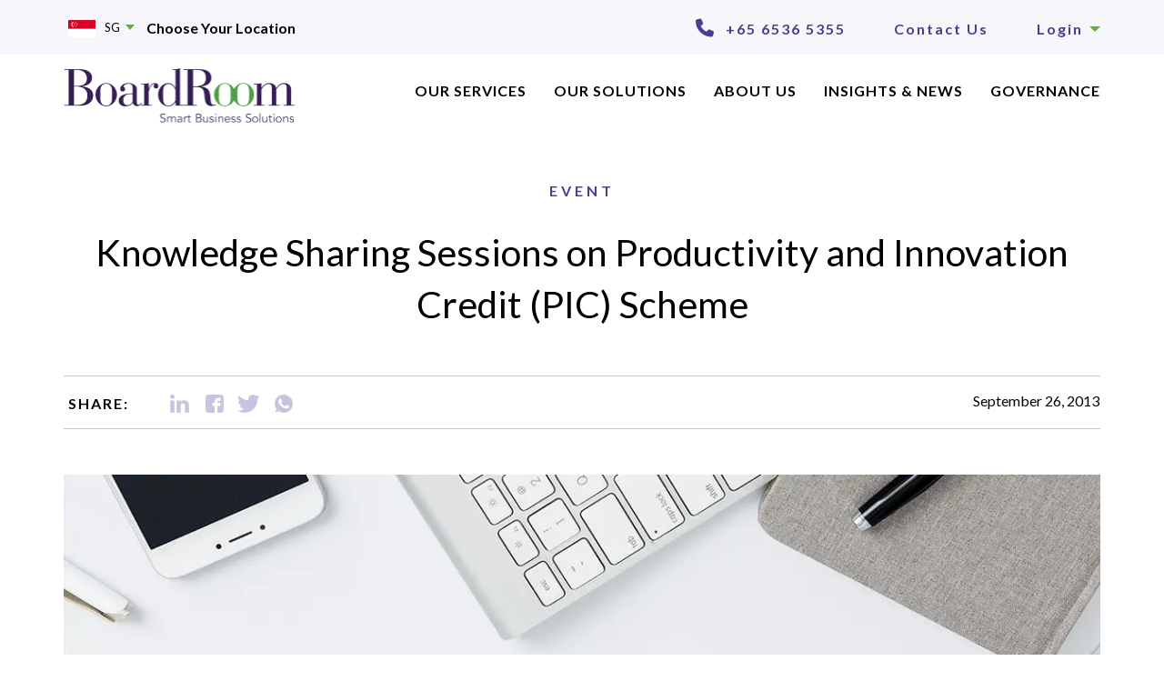

--- FILE ---
content_type: text/html; charset=UTF-8
request_url: https://www.boardroomlimited.com/events/knowledge-sharing-sessions-on-productivity-and-innovation-credit-pic-scheme/
body_size: 25362
content:

<!doctype html>
<!--[if !IE]>
<html class="no-js non-ie" lang="en-US"> <![endif]-->
<!--[if IE 7 ]>
<html class="no-js ie7" lang="en-US"> <![endif]-->
<!--[if IE 8 ]>
<html class="no-js ie8" lang="en-US"> <![endif]-->
<!--[if IE 9 ]>
<html class="no-js ie9" lang="en-US"> <![endif]-->
<!--[if gt IE 9]><!-->
<html class="no-js" lang="en-US"> <!--<![endif]-->
<head><link rel="stylesheet" href="https://www.boardroomlimited.com/wp-content/cache/minify/1/e1a45.default.include.c2640a.css" media="all" />
<script  src="https://www.boardroomlimited.com/wp-content/cache/minify/1/e1a45.default.include.d8ef65.js"></script>

<meta charset="UTF-8">
<meta name="viewport" content="width=device-width, initial-scale=1, user-scalable=no">
<meta name="theme-color" content="#363636">
<link rel="profile" href="https://gmpg.org/xfn/11">
<!-- JCF Css -->

<!-- Slick Css -->



<link rel="preload" href="https://www.boardroomlimited.com/wp-content/uploads/2025/01/BoardRoom_Logo_Updated.png" as="image" />
<link rel="preload" href="https://www.boardroomlimited.com/wp-content/uploads/2025/01/BoardRoom_Logo_Updated-300x70.png" as="image" />

<meta name='robots' content='index, follow, max-image-preview:large, max-snippet:-1, max-video-preview:-1' />
	<style>img:is([sizes="auto" i], [sizes^="auto," i]) { contain-intrinsic-size: 3000px 1500px }</style>
	
<!-- Google Tag Manager for WordPress by gtm4wp.com -->
<script data-cfasync="false" data-pagespeed-no-defer>
	var gtm4wp_datalayer_name = "dataLayer";
	var dataLayer = dataLayer || [];
</script>
<!-- End Google Tag Manager for WordPress by gtm4wp.com -->
	<!-- This site is optimized with the Yoast SEO plugin v26.0 - https://yoast.com/wordpress/plugins/seo/ -->
	<title>Knowledge Sharing Sessions on Productivity and Innovation Credit (PIC) Scheme - BoardRoom</title>
	<link rel="canonical" href="https://www.boardroomlimited.com/events/knowledge-sharing-sessions-on-productivity-and-innovation-credit-pic-scheme/" />
	<meta property="og:locale" content="en_US" />
	<meta property="og:type" content="article" />
	<meta property="og:title" content="Knowledge Sharing Sessions on Productivity and Innovation Credit (PIC) Scheme - BoardRoom" />
	<meta property="og:description" content="26 Sep 2013 - 03 Oct 2013 @ 9:00 am - 11:30 am - All Singapore businesses can now enjoy the tax benefits under the PIC scheme. Under this scheme, businesses can claim enhanced tax deduction/allowances up to 400% on investments made in 6 qualifying activities from the Years of Assessment (YA) 2011 to 2015." />
	<meta property="og:url" content="https://www.boardroomlimited.com/events/knowledge-sharing-sessions-on-productivity-and-innovation-credit-pic-scheme/" />
	<meta property="og:site_name" content="BoardRoom" />
	<meta property="article:publisher" content="https://www.facebook.com/BoardRoomLimited/" />
	<meta property="article:modified_time" content="2022-07-07T07:43:34+00:00" />
	<meta property="og:image" content="https://boardroom-assets.s3.ap-southeast-1.amazonaws.com/wp-content/uploads/2018/10/11075506/Boardroom_generic_cover.jpg" />
	<meta property="og:image:width" content="1200" />
	<meta property="og:image:height" content="558" />
	<meta property="og:image:type" content="image/jpeg" />
	<meta name="twitter:card" content="summary_large_image" />
	<meta name="twitter:label1" content="Est. reading time" />
	<meta name="twitter:data1" content="4 minutes" />
	<script type="application/ld+json" class="yoast-schema-graph">{"@context":"https://schema.org","@graph":[{"@type":"WebPage","@id":"https://www.boardroomlimited.com/events/knowledge-sharing-sessions-on-productivity-and-innovation-credit-pic-scheme/","url":"https://www.boardroomlimited.com/events/knowledge-sharing-sessions-on-productivity-and-innovation-credit-pic-scheme/","name":"Knowledge Sharing Sessions on Productivity and Innovation Credit (PIC) Scheme - BoardRoom","isPartOf":{"@id":"https://www.boardroomlimited.com/#website"},"primaryImageOfPage":{"@id":"https://www.boardroomlimited.com/events/knowledge-sharing-sessions-on-productivity-and-innovation-credit-pic-scheme/#primaryimage"},"image":{"@id":"https://www.boardroomlimited.com/events/knowledge-sharing-sessions-on-productivity-and-innovation-credit-pic-scheme/#primaryimage"},"thumbnailUrl":"https://www.boardroomlimited.com/wp-content/uploads/2018/10/Boardroom_generic_cover.jpg","datePublished":"2018-10-01T07:20:27+00:00","dateModified":"2022-07-07T07:43:34+00:00","breadcrumb":{"@id":"https://www.boardroomlimited.com/events/knowledge-sharing-sessions-on-productivity-and-innovation-credit-pic-scheme/#breadcrumb"},"inLanguage":"en-US","potentialAction":[{"@type":"ReadAction","target":["https://www.boardroomlimited.com/events/knowledge-sharing-sessions-on-productivity-and-innovation-credit-pic-scheme/"]}]},{"@type":"ImageObject","inLanguage":"en-US","@id":"https://www.boardroomlimited.com/events/knowledge-sharing-sessions-on-productivity-and-innovation-credit-pic-scheme/#primaryimage","url":"https://www.boardroomlimited.com/wp-content/uploads/2018/10/Boardroom_generic_cover.jpg","contentUrl":"https://www.boardroomlimited.com/wp-content/uploads/2018/10/Boardroom_generic_cover.jpg","width":1200,"height":558},{"@type":"BreadcrumbList","@id":"https://www.boardroomlimited.com/events/knowledge-sharing-sessions-on-productivity-and-innovation-credit-pic-scheme/#breadcrumb","itemListElement":[{"@type":"ListItem","position":1,"name":"Home","item":"https://www.boardroomlimited.com/"},{"@type":"ListItem","position":2,"name":"Events","item":"https://www.boardroomlimited.com/events/"},{"@type":"ListItem","position":3,"name":"Knowledge Sharing Sessions on Productivity and Innovation Credit (PIC) Scheme"}]},{"@type":"WebSite","@id":"https://www.boardroomlimited.com/#website","url":"https://www.boardroomlimited.com/","name":"BoardRoom","description":"Smart Business Solutions","publisher":{"@id":"https://www.boardroomlimited.com/#organization"},"potentialAction":[{"@type":"SearchAction","target":{"@type":"EntryPoint","urlTemplate":"https://www.boardroomlimited.com/?s={search_term_string}"},"query-input":{"@type":"PropertyValueSpecification","valueRequired":true,"valueName":"search_term_string"}}],"inLanguage":"en-US"},{"@type":"Organization","@id":"https://www.boardroomlimited.com/#organization","name":"Boardroom","url":"https://www.boardroomlimited.com/","logo":{"@type":"ImageObject","inLanguage":"en-US","@id":"https://www.boardroomlimited.com/#/schema/logo/image/","url":"https://boardroom-assets.s3.ap-southeast-1.amazonaws.com/wp-content/uploads/2018/08/19023735/logo.png","contentUrl":"https://boardroom-assets.s3.ap-southeast-1.amazonaws.com/wp-content/uploads/2018/08/19023735/logo.png","width":252,"height":60,"caption":"Boardroom"},"image":{"@id":"https://www.boardroomlimited.com/#/schema/logo/image/"},"sameAs":["https://www.facebook.com/BoardRoomLimited/","https://www.linkedin.com/company/boardroom-limited-registries-/"]}]}</script>
	<!-- / Yoast SEO plugin. -->


<link rel='dns-prefetch' href='//cdnjs.cloudflare.com' />
<link rel='dns-prefetch' href='//fonts.googleapis.com' />
<link rel="alternate" type="application/rss+xml" title="BoardRoom &raquo; Feed" href="https://www.boardroomlimited.com/feed/" />
		<style>
			.lazyload,
			.lazyloading {
				max-width: 100%;
			}
		</style>
		<script type="text/javascript">
/* <![CDATA[ */
window._wpemojiSettings = {"baseUrl":"https:\/\/s.w.org\/images\/core\/emoji\/16.0.1\/72x72\/","ext":".png","svgUrl":"https:\/\/s.w.org\/images\/core\/emoji\/16.0.1\/svg\/","svgExt":".svg","source":{"concatemoji":"https:\/\/www.boardroomlimited.com\/wp-includes\/js\/wp-emoji-release.min.js"}};
/*! This file is auto-generated */
!function(s,n){var o,i,e;function c(e){try{var t={supportTests:e,timestamp:(new Date).valueOf()};sessionStorage.setItem(o,JSON.stringify(t))}catch(e){}}function p(e,t,n){e.clearRect(0,0,e.canvas.width,e.canvas.height),e.fillText(t,0,0);var t=new Uint32Array(e.getImageData(0,0,e.canvas.width,e.canvas.height).data),a=(e.clearRect(0,0,e.canvas.width,e.canvas.height),e.fillText(n,0,0),new Uint32Array(e.getImageData(0,0,e.canvas.width,e.canvas.height).data));return t.every(function(e,t){return e===a[t]})}function u(e,t){e.clearRect(0,0,e.canvas.width,e.canvas.height),e.fillText(t,0,0);for(var n=e.getImageData(16,16,1,1),a=0;a<n.data.length;a++)if(0!==n.data[a])return!1;return!0}function f(e,t,n,a){switch(t){case"flag":return n(e,"\ud83c\udff3\ufe0f\u200d\u26a7\ufe0f","\ud83c\udff3\ufe0f\u200b\u26a7\ufe0f")?!1:!n(e,"\ud83c\udde8\ud83c\uddf6","\ud83c\udde8\u200b\ud83c\uddf6")&&!n(e,"\ud83c\udff4\udb40\udc67\udb40\udc62\udb40\udc65\udb40\udc6e\udb40\udc67\udb40\udc7f","\ud83c\udff4\u200b\udb40\udc67\u200b\udb40\udc62\u200b\udb40\udc65\u200b\udb40\udc6e\u200b\udb40\udc67\u200b\udb40\udc7f");case"emoji":return!a(e,"\ud83e\udedf")}return!1}function g(e,t,n,a){var r="undefined"!=typeof WorkerGlobalScope&&self instanceof WorkerGlobalScope?new OffscreenCanvas(300,150):s.createElement("canvas"),o=r.getContext("2d",{willReadFrequently:!0}),i=(o.textBaseline="top",o.font="600 32px Arial",{});return e.forEach(function(e){i[e]=t(o,e,n,a)}),i}function t(e){var t=s.createElement("script");t.src=e,t.defer=!0,s.head.appendChild(t)}"undefined"!=typeof Promise&&(o="wpEmojiSettingsSupports",i=["flag","emoji"],n.supports={everything:!0,everythingExceptFlag:!0},e=new Promise(function(e){s.addEventListener("DOMContentLoaded",e,{once:!0})}),new Promise(function(t){var n=function(){try{var e=JSON.parse(sessionStorage.getItem(o));if("object"==typeof e&&"number"==typeof e.timestamp&&(new Date).valueOf()<e.timestamp+604800&&"object"==typeof e.supportTests)return e.supportTests}catch(e){}return null}();if(!n){if("undefined"!=typeof Worker&&"undefined"!=typeof OffscreenCanvas&&"undefined"!=typeof URL&&URL.createObjectURL&&"undefined"!=typeof Blob)try{var e="postMessage("+g.toString()+"("+[JSON.stringify(i),f.toString(),p.toString(),u.toString()].join(",")+"));",a=new Blob([e],{type:"text/javascript"}),r=new Worker(URL.createObjectURL(a),{name:"wpTestEmojiSupports"});return void(r.onmessage=function(e){c(n=e.data),r.terminate(),t(n)})}catch(e){}c(n=g(i,f,p,u))}t(n)}).then(function(e){for(var t in e)n.supports[t]=e[t],n.supports.everything=n.supports.everything&&n.supports[t],"flag"!==t&&(n.supports.everythingExceptFlag=n.supports.everythingExceptFlag&&n.supports[t]);n.supports.everythingExceptFlag=n.supports.everythingExceptFlag&&!n.supports.flag,n.DOMReady=!1,n.readyCallback=function(){n.DOMReady=!0}}).then(function(){return e}).then(function(){var e;n.supports.everything||(n.readyCallback(),(e=n.source||{}).concatemoji?t(e.concatemoji):e.wpemoji&&e.twemoji&&(t(e.twemoji),t(e.wpemoji)))}))}((window,document),window._wpemojiSettings);
/* ]]> */
</script>


<style id='wp-emoji-styles-inline-css' type='text/css'>

	img.wp-smiley, img.emoji {
		display: inline !important;
		border: none !important;
		box-shadow: none !important;
		height: 1em !important;
		width: 1em !important;
		margin: 0 0.07em !important;
		vertical-align: -0.1em !important;
		background: none !important;
		padding: 0 !important;
	}
</style>

<style id='classic-theme-styles-inline-css' type='text/css'>
/*! This file is auto-generated */
.wp-block-button__link{color:#fff;background-color:#32373c;border-radius:9999px;box-shadow:none;text-decoration:none;padding:calc(.667em + 2px) calc(1.333em + 2px);font-size:1.125em}.wp-block-file__button{background:#32373c;color:#fff;text-decoration:none}
</style>
<style id='pdfemb-pdf-embedder-viewer-style-inline-css' type='text/css'>
.wp-block-pdfemb-pdf-embedder-viewer{max-width:none}

</style>
<style id='global-styles-inline-css' type='text/css'>
:root{--wp--preset--aspect-ratio--square: 1;--wp--preset--aspect-ratio--4-3: 4/3;--wp--preset--aspect-ratio--3-4: 3/4;--wp--preset--aspect-ratio--3-2: 3/2;--wp--preset--aspect-ratio--2-3: 2/3;--wp--preset--aspect-ratio--16-9: 16/9;--wp--preset--aspect-ratio--9-16: 9/16;--wp--preset--color--black: #000000;--wp--preset--color--cyan-bluish-gray: #abb8c3;--wp--preset--color--white: #ffffff;--wp--preset--color--pale-pink: #f78da7;--wp--preset--color--vivid-red: #cf2e2e;--wp--preset--color--luminous-vivid-orange: #ff6900;--wp--preset--color--luminous-vivid-amber: #fcb900;--wp--preset--color--light-green-cyan: #7bdcb5;--wp--preset--color--vivid-green-cyan: #00d084;--wp--preset--color--pale-cyan-blue: #8ed1fc;--wp--preset--color--vivid-cyan-blue: #0693e3;--wp--preset--color--vivid-purple: #9b51e0;--wp--preset--gradient--vivid-cyan-blue-to-vivid-purple: linear-gradient(135deg,rgba(6,147,227,1) 0%,rgb(155,81,224) 100%);--wp--preset--gradient--light-green-cyan-to-vivid-green-cyan: linear-gradient(135deg,rgb(122,220,180) 0%,rgb(0,208,130) 100%);--wp--preset--gradient--luminous-vivid-amber-to-luminous-vivid-orange: linear-gradient(135deg,rgba(252,185,0,1) 0%,rgba(255,105,0,1) 100%);--wp--preset--gradient--luminous-vivid-orange-to-vivid-red: linear-gradient(135deg,rgba(255,105,0,1) 0%,rgb(207,46,46) 100%);--wp--preset--gradient--very-light-gray-to-cyan-bluish-gray: linear-gradient(135deg,rgb(238,238,238) 0%,rgb(169,184,195) 100%);--wp--preset--gradient--cool-to-warm-spectrum: linear-gradient(135deg,rgb(74,234,220) 0%,rgb(151,120,209) 20%,rgb(207,42,186) 40%,rgb(238,44,130) 60%,rgb(251,105,98) 80%,rgb(254,248,76) 100%);--wp--preset--gradient--blush-light-purple: linear-gradient(135deg,rgb(255,206,236) 0%,rgb(152,150,240) 100%);--wp--preset--gradient--blush-bordeaux: linear-gradient(135deg,rgb(254,205,165) 0%,rgb(254,45,45) 50%,rgb(107,0,62) 100%);--wp--preset--gradient--luminous-dusk: linear-gradient(135deg,rgb(255,203,112) 0%,rgb(199,81,192) 50%,rgb(65,88,208) 100%);--wp--preset--gradient--pale-ocean: linear-gradient(135deg,rgb(255,245,203) 0%,rgb(182,227,212) 50%,rgb(51,167,181) 100%);--wp--preset--gradient--electric-grass: linear-gradient(135deg,rgb(202,248,128) 0%,rgb(113,206,126) 100%);--wp--preset--gradient--midnight: linear-gradient(135deg,rgb(2,3,129) 0%,rgb(40,116,252) 100%);--wp--preset--font-size--small: 13px;--wp--preset--font-size--medium: 20px;--wp--preset--font-size--large: 36px;--wp--preset--font-size--x-large: 42px;--wp--preset--spacing--20: 0.44rem;--wp--preset--spacing--30: 0.67rem;--wp--preset--spacing--40: 1rem;--wp--preset--spacing--50: 1.5rem;--wp--preset--spacing--60: 2.25rem;--wp--preset--spacing--70: 3.38rem;--wp--preset--spacing--80: 5.06rem;--wp--preset--shadow--natural: 6px 6px 9px rgba(0, 0, 0, 0.2);--wp--preset--shadow--deep: 12px 12px 50px rgba(0, 0, 0, 0.4);--wp--preset--shadow--sharp: 6px 6px 0px rgba(0, 0, 0, 0.2);--wp--preset--shadow--outlined: 6px 6px 0px -3px rgba(255, 255, 255, 1), 6px 6px rgba(0, 0, 0, 1);--wp--preset--shadow--crisp: 6px 6px 0px rgba(0, 0, 0, 1);}:where(.is-layout-flex){gap: 0.5em;}:where(.is-layout-grid){gap: 0.5em;}body .is-layout-flex{display: flex;}.is-layout-flex{flex-wrap: wrap;align-items: center;}.is-layout-flex > :is(*, div){margin: 0;}body .is-layout-grid{display: grid;}.is-layout-grid > :is(*, div){margin: 0;}:where(.wp-block-columns.is-layout-flex){gap: 2em;}:where(.wp-block-columns.is-layout-grid){gap: 2em;}:where(.wp-block-post-template.is-layout-flex){gap: 1.25em;}:where(.wp-block-post-template.is-layout-grid){gap: 1.25em;}.has-black-color{color: var(--wp--preset--color--black) !important;}.has-cyan-bluish-gray-color{color: var(--wp--preset--color--cyan-bluish-gray) !important;}.has-white-color{color: var(--wp--preset--color--white) !important;}.has-pale-pink-color{color: var(--wp--preset--color--pale-pink) !important;}.has-vivid-red-color{color: var(--wp--preset--color--vivid-red) !important;}.has-luminous-vivid-orange-color{color: var(--wp--preset--color--luminous-vivid-orange) !important;}.has-luminous-vivid-amber-color{color: var(--wp--preset--color--luminous-vivid-amber) !important;}.has-light-green-cyan-color{color: var(--wp--preset--color--light-green-cyan) !important;}.has-vivid-green-cyan-color{color: var(--wp--preset--color--vivid-green-cyan) !important;}.has-pale-cyan-blue-color{color: var(--wp--preset--color--pale-cyan-blue) !important;}.has-vivid-cyan-blue-color{color: var(--wp--preset--color--vivid-cyan-blue) !important;}.has-vivid-purple-color{color: var(--wp--preset--color--vivid-purple) !important;}.has-black-background-color{background-color: var(--wp--preset--color--black) !important;}.has-cyan-bluish-gray-background-color{background-color: var(--wp--preset--color--cyan-bluish-gray) !important;}.has-white-background-color{background-color: var(--wp--preset--color--white) !important;}.has-pale-pink-background-color{background-color: var(--wp--preset--color--pale-pink) !important;}.has-vivid-red-background-color{background-color: var(--wp--preset--color--vivid-red) !important;}.has-luminous-vivid-orange-background-color{background-color: var(--wp--preset--color--luminous-vivid-orange) !important;}.has-luminous-vivid-amber-background-color{background-color: var(--wp--preset--color--luminous-vivid-amber) !important;}.has-light-green-cyan-background-color{background-color: var(--wp--preset--color--light-green-cyan) !important;}.has-vivid-green-cyan-background-color{background-color: var(--wp--preset--color--vivid-green-cyan) !important;}.has-pale-cyan-blue-background-color{background-color: var(--wp--preset--color--pale-cyan-blue) !important;}.has-vivid-cyan-blue-background-color{background-color: var(--wp--preset--color--vivid-cyan-blue) !important;}.has-vivid-purple-background-color{background-color: var(--wp--preset--color--vivid-purple) !important;}.has-black-border-color{border-color: var(--wp--preset--color--black) !important;}.has-cyan-bluish-gray-border-color{border-color: var(--wp--preset--color--cyan-bluish-gray) !important;}.has-white-border-color{border-color: var(--wp--preset--color--white) !important;}.has-pale-pink-border-color{border-color: var(--wp--preset--color--pale-pink) !important;}.has-vivid-red-border-color{border-color: var(--wp--preset--color--vivid-red) !important;}.has-luminous-vivid-orange-border-color{border-color: var(--wp--preset--color--luminous-vivid-orange) !important;}.has-luminous-vivid-amber-border-color{border-color: var(--wp--preset--color--luminous-vivid-amber) !important;}.has-light-green-cyan-border-color{border-color: var(--wp--preset--color--light-green-cyan) !important;}.has-vivid-green-cyan-border-color{border-color: var(--wp--preset--color--vivid-green-cyan) !important;}.has-pale-cyan-blue-border-color{border-color: var(--wp--preset--color--pale-cyan-blue) !important;}.has-vivid-cyan-blue-border-color{border-color: var(--wp--preset--color--vivid-cyan-blue) !important;}.has-vivid-purple-border-color{border-color: var(--wp--preset--color--vivid-purple) !important;}.has-vivid-cyan-blue-to-vivid-purple-gradient-background{background: var(--wp--preset--gradient--vivid-cyan-blue-to-vivid-purple) !important;}.has-light-green-cyan-to-vivid-green-cyan-gradient-background{background: var(--wp--preset--gradient--light-green-cyan-to-vivid-green-cyan) !important;}.has-luminous-vivid-amber-to-luminous-vivid-orange-gradient-background{background: var(--wp--preset--gradient--luminous-vivid-amber-to-luminous-vivid-orange) !important;}.has-luminous-vivid-orange-to-vivid-red-gradient-background{background: var(--wp--preset--gradient--luminous-vivid-orange-to-vivid-red) !important;}.has-very-light-gray-to-cyan-bluish-gray-gradient-background{background: var(--wp--preset--gradient--very-light-gray-to-cyan-bluish-gray) !important;}.has-cool-to-warm-spectrum-gradient-background{background: var(--wp--preset--gradient--cool-to-warm-spectrum) !important;}.has-blush-light-purple-gradient-background{background: var(--wp--preset--gradient--blush-light-purple) !important;}.has-blush-bordeaux-gradient-background{background: var(--wp--preset--gradient--blush-bordeaux) !important;}.has-luminous-dusk-gradient-background{background: var(--wp--preset--gradient--luminous-dusk) !important;}.has-pale-ocean-gradient-background{background: var(--wp--preset--gradient--pale-ocean) !important;}.has-electric-grass-gradient-background{background: var(--wp--preset--gradient--electric-grass) !important;}.has-midnight-gradient-background{background: var(--wp--preset--gradient--midnight) !important;}.has-small-font-size{font-size: var(--wp--preset--font-size--small) !important;}.has-medium-font-size{font-size: var(--wp--preset--font-size--medium) !important;}.has-large-font-size{font-size: var(--wp--preset--font-size--large) !important;}.has-x-large-font-size{font-size: var(--wp--preset--font-size--x-large) !important;}
:where(.wp-block-post-template.is-layout-flex){gap: 1.25em;}:where(.wp-block-post-template.is-layout-grid){gap: 1.25em;}
:where(.wp-block-columns.is-layout-flex){gap: 2em;}:where(.wp-block-columns.is-layout-grid){gap: 2em;}
:root :where(.wp-block-pullquote){font-size: 1.5em;line-height: 1.6;}
</style>

<style id='events-manager-inline-css' type='text/css'>
body .em { --font-family : inherit; --font-weight : inherit; --font-size : 1em; --line-height : inherit; }
</style>









<link rel='stylesheet' id='ssb-fontawesome-frontend-css' href='https://cdnjs.cloudflare.com/ajax/libs/font-awesome/6.7.2/css/all.min.css' type='text/css' media='all' />


<link rel='stylesheet' id='sparkling-fonts-css' href='//fonts.googleapis.com/css?family=Open+Sans%3A400italic%2C400%2C600%2C700%7CRoboto+Slab%3A400%2C300%2C700&#038;subset' type='text/css' media='all' />
<link rel='stylesheet' id='sparkling-style-css' href='https://www.boardroomlimited.com/wp-content/themes/board-room-child/style.css' type='text/css' media='all' />





<link rel='stylesheet' id='style-child-css' href='https://www.boardroomlimited.com/wp-content/themes/board-room-child/style.css' type='text/css' media='all' />






<script type="text/javascript" id="jquery-ui-datepicker-js-after">
/* <![CDATA[ */
jQuery(function(jQuery){jQuery.datepicker.setDefaults({"closeText":"Close","currentText":"Today","monthNames":["January","February","March","April","May","June","July","August","September","October","November","December"],"monthNamesShort":["Jan","Feb","Mar","Apr","May","Jun","Jul","Aug","Sep","Oct","Nov","Dec"],"nextText":"Next","prevText":"Previous","dayNames":["Sunday","Monday","Tuesday","Wednesday","Thursday","Friday","Saturday"],"dayNamesShort":["Sun","Mon","Tue","Wed","Thu","Fri","Sat"],"dayNamesMin":["S","M","T","W","T","F","S"],"dateFormat":"MM d, yy","firstDay":1,"isRTL":false});});
/* ]]> */
</script>






<script type="text/javascript" id="events-manager-js-extra">
/* <![CDATA[ */
var EM = {"ajaxurl":"https:\/\/www.boardroomlimited.com\/wp-admin\/admin-ajax.php","locationajaxurl":"https:\/\/www.boardroomlimited.com\/wp-admin\/admin-ajax.php?action=locations_search","firstDay":"1","locale":"en","dateFormat":"yy-mm-dd","ui_css":"https:\/\/www.boardroomlimited.com\/wp-content\/plugins\/events-manager\/includes\/css\/jquery-ui\/build.min.css","show24hours":"0","is_ssl":"1","autocomplete_limit":"10","calendar":{"breakpoints":{"small":560,"medium":908,"large":false}},"phone":"","datepicker":{"format":"d\/m\/Y"},"search":{"breakpoints":{"small":650,"medium":850,"full":false}},"url":"https:\/\/www.boardroomlimited.com\/wp-content\/plugins\/events-manager","assets":{"input.em-uploader":{"js":{"em-uploader":{"url":"https:\/\/www.boardroomlimited.com\/wp-content\/plugins\/events-manager\/includes\/js\/em-uploader.js?v=7.2","event":"em_uploader_ready"}}},".em-event-editor":{"js":{"event-editor":{"url":"https:\/\/www.boardroomlimited.com\/wp-content\/plugins\/events-manager\/includes\/js\/events-manager-event-editor.js?v=7.2","event":"em_event_editor_ready"}},"css":{"event-editor":"https:\/\/www.boardroomlimited.com\/wp-content\/plugins\/events-manager\/includes\/css\/events-manager-event-editor.min.css?v=7.2"}},".em-recurrence-sets, .em-timezone":{"js":{"luxon":{"url":"luxon\/luxon.js?v=7.2","event":"em_luxon_ready"}}},".em-booking-form, #em-booking-form, .em-booking-recurring, .em-event-booking-form":{"js":{"em-bookings":{"url":"https:\/\/www.boardroomlimited.com\/wp-content\/plugins\/events-manager\/includes\/js\/bookingsform.js?v=7.2","event":"em_booking_form_js_loaded"}}},"#em-opt-archetypes":{"js":{"archetypes":"https:\/\/www.boardroomlimited.com\/wp-content\/plugins\/events-manager\/includes\/js\/admin-archetype-editor.js?v=7.2","archetypes_ms":"https:\/\/www.boardroomlimited.com\/wp-content\/plugins\/events-manager\/includes\/js\/admin-archetypes.js?v=7.2","qs":"qs\/qs.js?v=7.2"}}},"cached":"1","bookingInProgress":"Please wait while the booking is being submitted.","tickets_save":"Save Ticket","bookingajaxurl":"https:\/\/www.boardroomlimited.com\/wp-admin\/admin-ajax.php","bookings_export_save":"Export Bookings","bookings_settings_save":"Save Settings","booking_delete":"Are you sure you want to delete?","booking_offset":"30","bookings":{"submit_button":{"text":{"default":"Send your booking","free":"Send your booking","payment":"Send your booking","processing":"Processing ..."}},"update_listener":""},"bb_full":"Sold Out","bb_book":"Book Now","bb_booking":"Booking...","bb_booked":"Booking Submitted","bb_error":"Booking Error. Try again?","bb_cancel":"Cancel","bb_canceling":"Canceling...","bb_cancelled":"Cancelled","bb_cancel_error":"Cancellation Error. Try again?","txt_search":"Search","txt_searching":"Searching...","txt_loading":"Loading..."};
/* ]]> */
</script>


<script type="text/javascript" id="handl-utm-grabber-js-extra">
/* <![CDATA[ */
var handl_utm = [];
/* ]]> */
</script>













<script type="text/javascript" id="wp-review-slider-pro_plublic-min-js-extra">
/* <![CDATA[ */
var wprevpublicjs_script_vars = {"wpfb_nonce":"109d45e6fc","wpfb_ajaxurl":"https:\/\/www.boardroomlimited.com\/wp-admin\/admin-ajax.php","wprevpluginsurl":"https:\/\/www.boardroomlimited.com\/wp-content\/plugins\/wp-review-slider-pro","page_id":"1347"};
/* ]]> */
</script>

<script></script><link rel="https://api.w.org/" href="https://www.boardroomlimited.com/wp-json/" /><link rel="EditURI" type="application/rsd+xml" title="RSD" href="https://www.boardroomlimited.com/xmlrpc.php?rsd" />
<meta name="generator" content="WordPress 6.8.2" />
<link rel='shortlink' href='https://www.boardroomlimited.com/?p=1347' />
<link rel="alternate" title="oEmbed (JSON)" type="application/json+oembed" href="https://www.boardroomlimited.com/wp-json/oembed/1.0/embed?url=https%3A%2F%2Fwww.boardroomlimited.com%2Fevents%2Fknowledge-sharing-sessions-on-productivity-and-innovation-credit-pic-scheme%2F" />
<link rel="alternate" title="oEmbed (XML)" type="text/xml+oembed" href="https://www.boardroomlimited.com/wp-json/oembed/1.0/embed?url=https%3A%2F%2Fwww.boardroomlimited.com%2Fevents%2Fknowledge-sharing-sessions-on-productivity-and-innovation-credit-pic-scheme%2F&#038;format=xml" />
<!-- / HREFLANG Tags by DCGWS Version 2.0.0 -->
<!-- / HREFLANG Tags by DCGWS -->
<script>
var _hmt = _hmt || [];
(function() {
  var hm = document.createElement("script");
  hm.src = "https://hm.baidu.com/hm.js?6b26b84105134b48ae532ddf33ce10a7";
  var s = document.getElementsByTagName("script")[0];
  s.parentNode.insertBefore(hm, s);
})();
</script>

<!-- Global site tag (gtag.js) - Google Analytics -->
<script async src="https://www.googletagmanager.com/gtag/js?id=G-587YMFERBV"></script>
<script>
  window.dataLayer = window.dataLayer || [];
  function gtag(){dataLayer.push(arguments);}
  gtag('js', new Date());

  gtag('config', 'G-587YMFERBV');
</script><style id="mystickymenu" type="text/css">#mysticky-nav { width:100%; position: static; height: auto !important; }#mysticky-nav.wrapfixed { position:fixed; left: 0px; margin-top:0px;  z-index: 99990; -webkit-transition: 0.3s; -moz-transition: 0.3s; -o-transition: 0.3s; transition: 0.3s; -ms-filter:"progid:DXImageTransform.Microsoft.Alpha(Opacity=90)"; filter: alpha(opacity=90); opacity:0.9; background-color: #ffffff;}#mysticky-nav.wrapfixed .myfixed{ background-color: #ffffff; position: relative;top: auto;left: auto;right: auto;}#mysticky-nav .myfixed { margin:0 auto; float:none; border:0px; background:none; max-width:100%; }</style>			
			
<!-- Google Tag Manager for WordPress by gtm4wp.com -->
<!-- GTM Container placement set to automatic -->
<script data-cfasync="false" data-pagespeed-no-defer>
	var dataLayer_content = {"pagePostType":"event","pagePostType2":"single-event"};
	dataLayer.push( dataLayer_content );
</script>
<script data-cfasync="false" data-pagespeed-no-defer>
(function(w,d,s,l,i){w[l]=w[l]||[];w[l].push({'gtm.start':
new Date().getTime(),event:'gtm.js'});var f=d.getElementsByTagName(s)[0],
j=d.createElement(s),dl=l!='dataLayer'?'&l='+l:'';j.async=true;j.src=
'//www.googletagmanager.com/gtm.js?id='+i+dl;f.parentNode.insertBefore(j,f);
})(window,document,'script','dataLayer','GTM-PX5RQR3');
</script>
<!-- End Google Tag Manager for WordPress by gtm4wp.com -->		<script>
			document.documentElement.className = document.documentElement.className.replace('no-js', 'js');
		</script>
		<style type="text/css">a, #infinite-handle span, #secondary .widget .post-content a, .entry-meta a {color:#000000}a:hover, a:active, #secondary .widget .post-content a:hover,
        .woocommerce nav.woocommerce-pagination ul li a:focus, .woocommerce nav.woocommerce-pagination ul li a:hover,
        .woocommerce nav.woocommerce-pagination ul li span.current, #secondary .widget a:hover  {color: #4c3c8f;}.btn-default, .label-default, .flex-caption h2, .btn.btn-default.read-more,button,
              .navigation .wp-pagenavi-pagination span.current,.navigation .wp-pagenavi-pagination a:hover,
              .woocommerce a.button, .woocommerce button.button,
              .woocommerce input.button, .woocommerce #respond input#submit.alt,
              .woocommerce a.button, .woocommerce button.button,
              .woocommerce a.button.alt, .woocommerce button.button.alt, .woocommerce input.button.alt { background-color: #000000; border-color: #000000;}.site-main [class*="navigation"] a, .more-link, .pagination>li>a, .pagination>li>span, .cfa-button { color: #000000}.cfa-button {border-color: #000000;}.btn-default:hover, .label-default[href]:hover, .tagcloud a:hover,button, .main-content [class*="navigation"] a:hover,.label-default[href]:focus, #infinite-handle span:hover,.btn.btn-default.read-more:hover, .btn-default:hover, .scroll-to-top:hover, .btn-default:focus, .btn-default:active, .btn-default.active, .site-main [class*="navigation"] a:hover, .more-link:hover, #image-navigation .nav-previous a:hover, #image-navigation .nav-next a:hover, .cfa-button:hover,.woocommerce a.button:hover, .woocommerce button.button:hover, .woocommerce input.button:hover, .woocommerce #respond input#submit.alt:hover, .woocommerce a.button:hover, .woocommerce button.button:hover, .woocommerce input.button:hover,.woocommerce a.button.alt:hover, .woocommerce button.button.alt:hover, .woocommerce input.button.alt:hover, a:hover .flex-caption h2 { background-color: #4c3c8f; border-color: #4c3c8f; }.pagination>li>a:focus, .pagination>li>a:hover, .pagination>li>span:focus, .pagination>li>span:hover {color: #4c3c8f;}.cfa { background-color: #FFF; } .cfa-button:hover a {color: #FFF;}.cfa-text { color: #DA4453;}.cfa-button {border-color: #DA4453; color: #DA4453;}h1, h2, h3, h4, h5, h6, .h1, .h2, .h3, .h4, .h5, .h6, .entry-title, .entry-title a {color: #444;}.navbar.navbar-default, .navbar-default .navbar-nav .open .dropdown-menu > li > a {background-color: #363636;}.navbar-default .navbar-nav > li > a, .navbar-default .navbar-nav.sparkling-mobile-menu > li:hover > a, .navbar-default .navbar-nav.sparkling-mobile-menu > li:hover > .caret, .navbar-default .navbar-nav > li, .navbar-default .navbar-nav > .open > a, .navbar-default .navbar-nav > .open > a:hover, .navbar-default .navbar-nav > .open > a:focus { color: #F5F7FA;}@media (max-width: 767px){ .navbar-default .navbar-nav > li:hover > a, .navbar-default .navbar-nav > li:hover > .caret{ color: #F5F7FA!important ;} }.navbar-default .navbar-nav > li:hover > a, .navbar-nav > li:hover > .caret, .navbar-default .navbar-nav.sparkling-mobile-menu > li.open > a, .navbar-default .navbar-nav.sparkling-mobile-menu > li.open > .caret, .navbar-default .navbar-nav > li:hover, .navbar-default .navbar-nav > .active > a, .navbar-default .navbar-nav > .active > .caret, .navbar-default .navbar-nav > .active > a:hover, .navbar-default .navbar-nav > .active > a:focus, .navbar-default .navbar-nav > li > a:hover, .navbar-default .navbar-nav > li > a:focus, .navbar-default .navbar-nav > .open > a, .navbar-default .navbar-nav > .open > a:hover, .navbar-default .navbar-nav > .open > a:focus {color: #DA4453;}@media (max-width: 767px){ .navbar-default .navbar-nav > li.open > a, .navbar-default .navbar-nav > li.open > .caret { color: #DA4453 !important; } }.dropdown-menu {background-color: #da4453;}.navbar-default .navbar-nav .open .dropdown-menu > li > a, .dropdown-menu > li > a, .dropdown-menu > li > .caret { color: #636467;}.navbar-default .navbar-nav .dropdown-menu > li:hover, .navbar-default .navbar-nav .dropdown-menu > li:focus, .dropdown-menu > .active {background-color: #DA4453;}@media (max-width: 767px) {.navbar-default .navbar-nav .dropdown-menu > li:hover, .navbar-default .navbar-nav .dropdown-menu > li:focus, .dropdown-menu > .active {background: transparent;} }.dropdown-menu>.active>a, .dropdown-menu>.active>a:focus, .dropdown-menu>.active>a:hover, .dropdown-menu>.active>.caret, .dropdown-menu>li>a:focus, .dropdown-menu>li>a:hover, .dropdown-menu>li:hover>a, .dropdown-menu>li:hover>.caret {color:#FFF;}@media (max-width: 767px) {.navbar-default .navbar-nav .open .dropdown-menu > .active > a, .navbar-default .navbar-nav .dropdown-menu > li.active > .caret, .navbar-default .navbar-nav .dropdown-menu > li.open > a, .navbar-default .navbar-nav li.open > a, .navbar-default .navbar-nav li.open > .caret {color:#FFF;} }.navbar-default .navbar-nav .current-menu-ancestor a.dropdown-toggle { color: #FFF;}#colophon {background-color: #250858;}#footer-area, .site-info, .site-info caption, #footer-area caption {color: #ffffff;}.site-info a, #footer-area a {color: #ffffff;}.social-icons li a {background-color: #DADADA !important ;}#footer-area .social-icons li a {background-color: #363636 !important ;}body, .entry-content {color:#000000}.entry-content {font-family: Arial;}.entry-content {font-size:14px}.entry-content {font-weight:normal}</style><meta name="generator" content="Powered by WPBakery Page Builder - drag and drop page builder for WordPress."/>
		<style type="text/css">
				.navbar > .container .navbar-brand {
			color: #dadada;
		}
		</style>
	<style type="text/css" id="custom-background-css">
body.custom-background { background-color: #ffffff; }
</style>
	<script>(()=>{var o=[],i={};["on","off","toggle","show"].forEach((l=>{i[l]=function(){o.push([l,arguments])}})),window.Boxzilla=i,window.boxzilla_queue=o})();</script><link rel="icon" href="https://www.boardroomlimited.com/wp-content/uploads/2018/10/favicon-60x60.png" sizes="32x32" />
<link rel="icon" href="https://www.boardroomlimited.com/wp-content/uploads/2018/10/favicon.png" sizes="192x192" />
<link rel="apple-touch-icon" href="https://www.boardroomlimited.com/wp-content/uploads/2018/10/favicon.png" />
<meta name="msapplication-TileImage" content="https://www.boardroomlimited.com/wp-content/uploads/2018/10/favicon.png" />
		<style type="text/css" id="wp-custom-css">
			.button_download {
    text-align: center;
    text-decoration: none!important;
    padding: .5em 1em;
    color: #fff;
    display: block;
    font-size: 1.2em;
    line-height: 1.5em;
    background-color: #4f9e45;
    -moz-border-radius: 4px;
    -webkit-border-radius: 4px;
    cursor: pointer;
    margin-top: 20px;
}
.w-70 {
    margin: 0px auto !important;
}
#swnza_banner_id{
	display: none !important;
}
.cpa-logo-img img {
    max-width: 75px;
}
.swnza_banner_text {
	font-size: 1em;
}
.wpcf7-form .wpcf7-response-output:empty {display: none;}

blockquote {
    border: none;
		padding: 20px 0px 0px 0px!important;
}
blockquote.custom {
    position: relative;
}
blockquote.custom:before {
  position: absolute;
  font-family: 'FontAwesome';
  top: 30px;
	left: -20px;
  content:"\f10d";
  font-size: 120px;
  color: rgba(150,150,150,0.1);  
}
.p-b-100 {padding-bottom: 100px;}
/*Content Views*/
.cvp-live-filter {text-align:center}
.cvp-live-filter.cvp-button .btn label, .cvp-live-filter.cvp-button .btn label div {border-radius:4px!important;}
.cvp-live-filter.cvp-button div {padding:5px; font-weight:400;}
.cvp-live-filter.cvp-button div :hover {background-color:#66AE3D;}
.pt-cv-pagination li.active a {border-color: #ddd !important;}
#pt-cv-view-ddc80aa9xo + .pt-cv-pagination-wrapper .pt-cv-more-inactive, #pt-cv-view-ddc80aa9xo + .pt-cv-pagination-wrapper .pagination a:hover {color: #66ae3d !important;}
.pt-cv-view .pt-cv-title {margin-bottom:20px;}
.wpb_alert p:last-child, #content .wpb_alert p:last-child, .wpb_text_column p:last-child, .wpb_text_column *:last-child, #content .wpb_text_column p:last-child, #content .wpb_text_column *:last-child {
    margin-bottom: 0;
}
#pt-cv-view-ddc80aa9xo .pt-cv-readmore {
		width:150px;
}
.pt-cv-wrapper [class*=pt-cv-] a {
    box-shadow: none;
}
/* For mobile: */
	.common-accordion.contact-desc .vc_toggle_content > ul > li {width: calc(100% / 1 - 3px);}
@media only screen and (min-width: 768px) {
/* For tablet: */
	.common-accordion.contact-desc .vc_toggle_content > ul > li {width: calc(100% / 2 - 3px);}
}
@media only screen and (min-width: 1024px) {
/* For desktop: */
	.common-accordion.contact-desc .vc_toggle_content > ul > li {width: calc(100% / 3 - 3px);}
}
/* Disabled Option Style */
.jcf-option.jcf-disabled {
    color: #000000!important;
    font-weight: 700;
	font-size: 16px;
}
/* Careers Consent Hover */
a.consent-hover {color:#4c3c8f;text-decoration:underline;}
a:hover.consent-hover {color:#66AE3D;}
span.wpcf7-list-item-label {font-size:14px;}
section li {display:list-item;}
/* Management Team Page Table & Button Hover */
.table-normal.table.table-hover > tbody > tr:hover {background-color:transparent}
.btn-modal:hover {color: #fff !important;}
a.fa.fa-linkedin-square:hover{color: #4f9e45!important;}
#swnza_banner_id{
	padding-left: 50px !important;
	padding-right: 50px !important;
	text-align: center;
}
#swnza_banner_id p, .swnza_banner p{
	display: inline;
}
@media only screen and (max-width: 800px) {
	#swnza_banner_id{
	padding-left: 35px !important;
	padding-right: 35px !important;
	text-align: center;
	}
}
/* Services section fix */
.services-list li a{
	min-height: 220px;
}
/* Learn more color fix */
.location-countries .learn-more{
	color: #FFF !important;
}
/* Tap target sizing fix */
@media only screen and (max-width: 600px) {
	#footer-area .site-info nav ul li {
        border-bottom: none;
        min-height: 35px;
        padding: 12px;
    }
}

/* Footer Area Sitemap Section */
#footer-area{
	background: #fbfbfb;
}

#footer-area a:hover, #footer-area a:hover:focus{
	color: #66AE3D !important;
}

.footer-widget-area .__mPS2id, .footer-widget-area #menu-item-9472 a{
	font-size: 18px;
	font-weight: bold;
	color: #4c3c8f !important;
	cursor: initial;
	margin-bottom: 10px;
}

#footer-area ul li, #footer-area .widget_nav_menu ul li a{
	border: none;
	color: #000;
	font-weight: 600;
}

.footer-nav.nav{
	display: none;
}

/* Transform article title headers */
.pt-cv-view .pt-cv-title{
	text-transform: capitalize;
}

/* .ult_pricing_table_wrap{
	display: none !important;
} */

/* Footer New Section */
  .footer-main{
  padding-top: 90px;
}
.address-box {
  padding: 10px 0;
  margin-bottom: 30px;
}
.add-icon{
  float: left;
  width: 60px;
  display: inline-block;
  padding: 0px 5px;
}
.address-box .add-icon {
  background: #27303b;
  height: 75px;
  line-height: 75px;
  width: 75px;
  margin-right: 20px;
  text-align: center;
}
.address-box .add-icon img {
  max-width: 40px;
}
.add-content{
  padding-left: 70px;
}
.add-content h5 {
  font-size: 17px;
  color: #ffffff;
  padding: 0;
  font-weight: bold;
  margin-bottom: 10px;
  text-align: left;
}
.add-content p {
  font-size: 16px;
  color: #FFF;
  text-align: left;
  float: left;
}
.add-content p a{
  font-size: 16px;
  color: #FFF;
  word-wrap: break-word;
}
.add-content p a:hover{
  color: #ffb32d;
}
.footer-main{
  padding-top: 90px;
}
.address-box {
  padding: 10px 0;
  margin-bottom: 30px;
}
.address-box .add-icon {
  background: #290b5f;
  height: 75px;
  line-height: 75px;
  width: 75px;
  margin-right: 20px;
  text-align: center;
  border-radius: 10px;
}
.add-icon i{
  font-size: 30px;
  line-height: 2.5;
}

.footer-social{
  margin-top: 50px;
  margin-bottom: 25px;
}

.social-class a {
	  display: none;
    color: #ffffff;
    cursor: pointer !important;
}

.sparkling-social #menu-social{
	margin-top: 35px;
}

.copyright{
	margin-top: 0px;
	border: none;
}

.copyright-info{
	border-top: 1px solid #4C3C8F;
}

.copy-left{
	margin-top: 18px;
}

/* Fix wpbakery issue */
.m-t--10{
    margin-top: -10px !important;
}
.m-t--20{
    margin-top: -20px !important;
}
.m-t-10{
    margin-top: 10px !important;
}
.m-t-15{
    margin-top: 15px !important;
}
.m-t-20{
    margin-top: 20px !important;
}
.m-t-25{
    margin-top: 25px !important;
}
.m-t-30{
    margin-top: 30px !important;
}
.m-t-40{
    margin-top: 40px !important;
}
.m-t-50{
    margin-top: 50px !important;
}
.m-t-60{
    margin-top: 60px !important;
}
.m-t-80{
    margin-top: 80px !important;
}
.m-t-100{
    margin-top: 100px !important;
}
.m-b-10{
    margin-bottom: 10px !important;
}
.m-b-20{
    margin-bottom: 20px !important;
}
.m-b-30{
    margin-bottom: 30px !important;
}
.m-b-40{
    margin-bottom: 40px !important;
}
.m-b-50{
    margin-bottom: 50px !important;
}
.m-b-80{
    margin-bottom: 80px !important;
}
.m-b-100{
    margin-bottom: 100px !important;
}
.m-b--20{
    margin-bottom: -20px !important;
}
.m-b-50{
    margin-bottom: 50px !important;
}

/* event page */
.em.pixelbones h6 {
    font-size: 14px !important;
		font-weight: 700 !important;
}

.em.pixelbones a {
		color: #4c3c8f !important;
		font-size: 18px !important;
		font-weight: 700 !important;
}

.em.pixelbones h5 {
		margin-bottom: 10px !important;
}

@media (min-width: 600px) {
    .em.pixelbones h6 {
        font-size: 16px !important;
    }
	
		.em.pixelbones a {
				font-size: 20px !important;
		}
	
		.em.pixelbones h5 {
				min-height: 120px; !important;
		}
}

#mega-menu-wrap-primary #mega-menu-primary li.mega-menu-megamenu > ul.mega-sub-menu > li.mega-menu-row .mega-sub-menu > .mega-menu {
    padding: 0 20px;
}

/* Navigation menu items fix */
.mega-sub-menu div[class^="menu-"] > ul > li > a {
    display: inline-block;
/*     padding: 0 5px 0 0; */
		padding: 0 15px 0 0;
    font-family: 'Lato', sans-serif;
    font-size: 16px;
    line-height: 19px;
    color: #000000;
    font-weight: 700;
    text-transform: uppercase;
    border: none;
    letter-spacing: 2px;
    position: relative;
}

@media only screen and (max-width: 2560px) {
    #mega-menu-item-1976 .mega-sub-menu {
/*         max-width: 800px !important; */
			  max-width: 380px !important;
        margin-left: 140px !important;
    }
}

#mega-menu-wrap-primary #mega-menu-primary > li#mega-menu-item-1976 ul.mega-sub-menu {
/* 	width: 550px !important; */
	width: 340px !important;
}

#mega-menu-wrap-primary #mega-menu-primary > li.mega-menu-flyout ul.mega-sub-menu{
	padding: 15px;
}

#mega-menu-item-nav_menu-9{
	margin-top: 15px !important;
}

.mega-sub-menu div[class^="menu-"] > ul > li {
    margin-bottom: 10px;
}

@media only screen and (max-width: 800px) {
    #mega-menu-item-1976 .mega-sub-menu {
        max-width: 380px !important;
        margin-left: 0px !important;
			        left: -9px !important;
    }
	.mega-sub-menu div[class^="menu-"] > ul > li > a{
		font-family: 'Lato', sans-serif;
    font-weight: 700;
    line-height: 19px;
    letter-spacing: 1px;
		font-size: 14px !important;
	}
		#mega-menu-wrap-primary #mega-menu-primary > li#mega-menu-item-1976 ul.mega-sub-menu {
	width: auto !important;
}
}

		</style>
		<style type="text/css" data-type="vc_shortcodes-default-css">.vc_do_custom_heading{margin-bottom:0.625rem;margin-top:0;}</style><noscript><style> .wpb_animate_when_almost_visible { opacity: 1; }</style></noscript><style type="text/css">/** Mega Menu CSS: fs **/</style>

<script type="text/javascript">
    (function(c,l,a,r,i,t,y){
        c[a]=c[a]||function(){(c[a].q=c[a].q||[]).push(arguments)};
        t=l.createElement(r);t.async=1;t.src="https://www.clarity.ms/tag/"+i;
        y=l.getElementsByTagName(r)[0];y.parentNode.insertBefore(t,y);
    })(window, document, "clarity", "script", "smutkht807");
</script>

</head>

<body class="wp-singular event-template-default single single-event postid-1347 custom-background wp-theme-board-room wp-child-theme-board-room-child mega-menu-primary metaslider-plugin website-1 group-blog wpb-js-composer js-comp-ver-8.4.1 vc_responsive"><script  defer src="https://www.boardroomlimited.com/wp-content/cache/minify/1/e1a45.default.include-body.64cd69.js"></script>


<!-- GTM Container placement set to automatic -->
<!-- Google Tag Manager (noscript) -->
				<noscript><iframe src="https://www.googletagmanager.com/ns.html?id=GTM-PX5RQR3" height="0" width="0" style="display:none;visibility:hidden" aria-hidden="true"></iframe></noscript>
<!-- End Google Tag Manager (noscript) --><a class="sr-only sr-only-focusable" href="#content">Skip to main content</a>
<div id="page" class="hfeed site">

	<header id="masthead" class="site-header" role="banner">
		<div class="top-header">
			<div class="container">
				<div class="col-sm-12">
					<div class="row">
						<div class="top-left">
							<aside id="custom_html-2" class="widget_text widget widget_custom_html"><div class="textwidget custom-html-widget"><ul class="list-inline">
	<li class="cont-cust">
		<select class="list-country" data-img="https://www.boardroomlimited.com/wp-content/uploads/2018/08/flag_singapore.svg" data-jcf='{"wrapNative": false, "wrapNativeOnMobile": false, "fakeDropInBody": false}' data-default="SG">
		<option disabled>Country</option>
		<option data-image="https://www.boardroomlimited.com/wp-content/uploads/2018/08/flag_singapore.svg" value="singapore" data-name="SG" data-url="https://www.boardroomlimited.com/" selected>singapore</option>
		<option data-image="https://www.boardroomlimited.com/wp-content/uploads/2018/08/flag_malaysia.svg" value="malaysia" data-name="MY" data-url="https://www.boardroomlimited.com/my" >malaysia</option>
		<option data-url="https://boardroomlimited.com.au/" data-name="AU" data-image="https://www.boardroomlimited.com/wp-content/uploads/2018/08/flag_australia.svg" value="australia">australia</option>
		<option data-image="https://www.boardroomlimited.com/wp-content/uploads/2018/08/flag_china.svg" data-name="CH" value="china" data-url="https://www.boardroomlimited.com/cn">china</option>
		<option data-image="https://www.boardroomlimited.com/wp-content/uploads/2018/08/flag_china.svg" data-name="CH" value="china" data-url="https://www.boardroomlimited.com/cn/ch">中国 / 中文</option>
			<option disabled>Region</option>
			<option data-image="https://www.boardroomlimited.com/wp-content/uploads/2018/08/flag_hong-kong.svg" value="hong-kong" data-name="HK" data-url="https://www.boardroomlimited.com/hk">hong kong, china</option>
		<option data-image="/hk/wp-content/uploads/2018/08/flag_hong-kong.svg" value="hong-kong" data-name="HK" data-url="https://www.boardroomlimited.com/hk/ch">中國香港 / 中文</option>
</select>
	</li>
	<li class="location">
		Choose Your Location 
	</li>
</ul></div></aside>						</div>
						<div class="top-right">
							<aside id="custom_html-3" class="widget_text widget widget_custom_html"><div class="textwidget custom-html-widget"><ul class="list-inline">
	<li><i class="fas fa-phone"></i>
		<a href="tel:+65 6536 5355">+65 6536 5355</a>
	</li>
<!-- 	<li><i class="fab fa-whatsapp"></i>
		<a href="https://wa.me/6565365355">+65 6536 5355</a>
	</li> -->
	<li>
		<a href="/contact-us">Contact Us</a>
	</li>
	<li class="dropdown">
		<a href="#" class="dropdown-toggle" data-toggle="dropdown">Login <span class="caret"></span></a>
		<ul class="dropdown-menu common-dropdown">
			<li><a href="https://ignite.boardroomlimited.com/BR/Login" target="_blank">Employee Portal</a></li>
			<li><a href="https://www.clientonline.com.au/" target="_blank">ClientOnline</a></li>
			<li><a href="https://www.employeeserve.com.au/" target="_blank">EmployeeServe</a></li>
			<li><a href="https://esgaccess.boardroomlimited.com/login/signin/" target="_blank">ESG Access</a></li>
		</ul>
	</li>
</ul></div></aside>						</div>
					</div>
				</div>
			</div>
		</div>
		<nav class="navbar navbar-default 
		" role="navigation">
			<div class="container">
				<div class="row">
					<div class="site-navigation-inner col-sm-12">
						<div class="navbar-header">
							<button type="button" class="btn navbar-toggle" data-toggle="collapse" data-target=".navbar-ex1-collapse">
								<span class="sr-only">Toggle navigation</span>
								<span class="icon-bar"></span>
								<span class="icon-bar"></span>
								<span class="icon-bar"></span>
							</button>

							<div id="logo">
								<aside id="media_image-2" class="widget widget_media_image"><a href="https://www.boardroomlimited.com"><img width="512" height="120" src="https://www.boardroomlimited.com/wp-content/uploads/2025/01/BoardRoom_Logo_Updated.png" class="image wp-image-11488  attachment-full size-full" alt="BoardRoom Logo" style="max-width: 100%; height: auto;" decoding="async" fetchpriority="high" srcset="https://www.boardroomlimited.com/wp-content/uploads/2025/01/BoardRoom_Logo_Updated.png 512w, https://www.boardroomlimited.com/wp-content/uploads/2025/01/BoardRoom_Logo_Updated-300x70.png 300w" sizes="(max-width: 512px) 100vw, 512px" /></a></aside>
															</div><!-- end of #logo -->
						</div>
						<div id="mega-menu-wrap-primary" class="mega-menu-wrap"><div class="mega-menu-toggle"><div class="mega-toggle-blocks-left"></div><div class="mega-toggle-blocks-center"></div><div class="mega-toggle-blocks-right"><div class='mega-toggle-block mega-menu-toggle-block mega-toggle-block-1' id='mega-toggle-block-1' tabindex='0'><span class='mega-toggle-label' role='button' aria-expanded='false'><span class='mega-toggle-label-closed'></span><span class='mega-toggle-label-open'></span></span></div></div></div><ul id="mega-menu-primary" class="mega-menu max-mega-menu mega-menu-horizontal mega-no-js" data-event="hover_intent" data-effect="fade_up" data-effect-speed="200" data-effect-mobile="disabled" data-effect-speed-mobile="0" data-panel-width=".mega-menu-wrap" data-mobile-force-width="false" data-second-click="close" data-document-click="collapse" data-vertical-behaviour="accordion" data-breakpoint="767" data-unbind="true" data-mobile-state="collapse_all" data-mobile-direction="vertical" data-hover-intent-timeout="300" data-hover-intent-interval="100"><li class="mega-menu-item mega-menu-item-type-custom mega-menu-item-object-custom mega-menu-item-has-children mega-menu-megamenu mega-menu-grid mega-align-bottom-left mega-menu-grid mega-menu-item-1976" id="mega-menu-item-1976"><a class="mega-menu-link" href="#" aria-expanded="false" tabindex="0">OUR SERVICES<span class="mega-indicator" aria-hidden="true"></span></a>
<ul class="mega-sub-menu" role='presentation'>
<li class="mega-menu-row" id="mega-menu-1976-0">
	<ul class="mega-sub-menu" style='--columns:12' role='presentation'>
<li class="mega-menu-column mega-mega-menu mega-menu-columns-4-of-12 mega-menu" style="--columns:12; --span:4" id="mega-menu-1976-0-0">
		<ul class="mega-sub-menu">
<li class="mega-menu-item mega-menu-item-type-widget widget_nav_menu mega-menu-item-nav_menu-10" id="mega-menu-item-nav_menu-10"><!-- widget is empty --></li>		</ul>
</li><li class="mega-menu-column mega-mega-menu mega-menu-columns-4-of-12 mega-menu" style="--columns:12; --span:4" id="mega-menu-1976-0-1">
		<ul class="mega-sub-menu">
<li class="mega-menu-item mega-menu-item-type-widget widget_nav_menu mega-menu-item-nav_menu-8" id="mega-menu-item-nav_menu-8"><h4 class="mega-block-title">BUSINESS NEEDS</h4><div class="menu-business-needs-container"><ul id="menu-business-needs" class="menu"><li id="menu-item-2230" class="menu-item menu-item-type-post_type menu-item-object-business-needs menu-item-2230"><a href="https://www.boardroomlimited.com/?post_type=business-needs&#038;p=78" data-ps2id-api="true">Incorporation</a></li>
<li id="menu-item-2227" class="menu-item menu-item-type-post_type menu-item-object-business-needs menu-item-2227"><a href="https://www.boardroomlimited.com/?post_type=business-needs&#038;p=73" data-ps2id-api="true">Compliance</a></li>
<li id="menu-item-2231" class="menu-item menu-item-type-post_type menu-item-object-business-needs menu-item-2231"><a href="https://www.boardroomlimited.com/?post_type=business-needs&#038;p=74" data-ps2id-api="true">Payroll</a></li>
<li id="menu-item-2229" class="menu-item menu-item-type-post_type menu-item-object-business-needs menu-item-2229"><a href="https://www.boardroomlimited.com/?post_type=business-needs&#038;p=75" data-ps2id-api="true">Expansion</a></li>
<li id="menu-item-2228" class="menu-item menu-item-type-post_type menu-item-object-business-needs menu-item-2228"><a href="https://www.boardroomlimited.com/?post_type=business-needs&#038;p=76" data-ps2id-api="true">Employee Care</a></li>
<li id="menu-item-2232" class="menu-item menu-item-type-post_type menu-item-object-business-needs menu-item-2232"><a href="https://www.boardroomlimited.com/?post_type=business-needs&#038;p=77" data-ps2id-api="true">Shareholder Support</a></li>
</ul></div></li>		</ul>
</li><li class="mega-menu-column mega-mega-menu mega-menu-columns-4-of-12 mega-menu" style="--columns:12; --span:4" id="mega-menu-1976-0-2">
		<ul class="mega-sub-menu">
<li class="mega-menu-item mega-menu-item-type-widget widget_nav_menu mega-menu-item-nav_menu-9" id="mega-menu-item-nav_menu-9"><h4 class="mega-block-title">OUR SERVICES</h4><div class="menu-our-services-container"><ul id="menu-our-services" class="menu"><li id="menu-item-2238" class="menu-item menu-item-type-post_type menu-item-object-services menu-item-2238"><a href="https://www.boardroomlimited.com/services/corporate-secretarial/" data-ps2id-api="true">Company Secretarial</a></li>
<li id="menu-item-7308" class="menu-item menu-item-type-post_type menu-item-object-services menu-item-7308"><a href="https://www.boardroomlimited.com/services/company-incorporation/" data-ps2id-api="true">Company Incorporation</a></li>
<li id="menu-item-2237" class="menu-item menu-item-type-post_type menu-item-object-services menu-item-2237"><a href="https://www.boardroomlimited.com/services/accounting/" data-ps2id-api="true">Accounting &amp; Bookkeeping</a></li>
<li id="menu-item-2241" class="menu-item menu-item-type-post_type menu-item-object-services menu-item-2241"><a href="https://www.boardroomlimited.com/services/payroll/" data-ps2id-api="true">Payroll Services</a></li>
<li id="menu-item-2243" class="menu-item menu-item-type-post_type menu-item-object-services menu-item-2243"><a href="https://www.boardroomlimited.com/services/share-registry-services/" data-ps2id-api="true">Share Registry Services</a></li>
<li id="menu-item-2239" class="menu-item menu-item-type-post_type menu-item-object-services menu-item-2239"><a href="https://www.boardroomlimited.com/services/employee-plan-services/" data-ps2id-api="true">Employee Stock Ownership Plan</a></li>
<li id="menu-item-2245" class="menu-item menu-item-type-post_type menu-item-object-services menu-item-2245"><a href="https://www.boardroomlimited.com/services/xbrl-conversion/" data-ps2id-api="true">XBRL Conversion &amp; Filing</a></li>
<li id="menu-item-2244" class="menu-item menu-item-type-post_type menu-item-object-services menu-item-2244"><a href="https://www.boardroomlimited.com/services/tax/" data-ps2id-api="true">Tax Advisory &amp; Filing</a></li>
<li id="menu-item-2240" class="menu-item menu-item-type-post_type menu-item-object-services menu-item-2240"><a href="https://www.boardroomlimited.com/services/international-accounting-and-tax/" data-ps2id-api="true">International Accounting &amp; Tax Services</a></li>
<li id="menu-item-9317" class="menu-item menu-item-type-post_type menu-item-object-services menu-item-9317"><a href="https://www.boardroomlimited.com/services/esg/" data-ps2id-api="true">Environmental, Social, and Governance (ESG)</a></li>
<li id="menu-item-12834" class="menu-item menu-item-type-custom menu-item-object-custom menu-item-12834"><a href="/services/fund-administration-fund-accounting-services" data-ps2id-api="true">Fund Administration &#038; Fund Accounting Services</a></li>
</ul></div></li>		</ul>
</li>	</ul>
</li></ul>
</li><li class="mega-menu-item mega-menu-item-type-custom mega-menu-item-object-custom mega-menu-item-has-children mega-align-bottom-left mega-menu-flyout mega-menu-item-7249" id="mega-menu-item-7249"><a class="mega-menu-link" href="#" aria-expanded="false" tabindex="0">OUR SOLUTIONS<span class="mega-indicator" aria-hidden="true"></span></a>
<ul class="mega-sub-menu">
<li class="mega-menu-item mega-menu-item-type-post_type mega-menu-item-object-services mega-menu-item-7285" id="mega-menu-item-7285"><a class="mega-menu-link" href="https://www.boardroomlimited.com/services/ignite-payroll-system/">Ignite Payroll System</a></li><li class="mega-menu-item mega-menu-item-type-post_type mega-menu-item-object-services mega-menu-item-7316" id="mega-menu-item-7316"><a class="mega-menu-link" href="https://www.boardroomlimited.com/services/xero-cloud-accounting-system/">Xero Set-up & Optimisation</a></li><li class="mega-menu-item mega-menu-item-type-post_type mega-menu-item-object-services mega-menu-item-8103" id="mega-menu-item-8103"><a class="mega-menu-link" href="https://www.boardroomlimited.com/services/esg-access/">ESG Access</a></li><li class="mega-menu-item mega-menu-item-type-post_type mega-menu-item-object-services mega-menu-item-7250" id="mega-menu-item-7250"><a class="mega-menu-link" href="https://www.boardroomlimited.com/services/poll-voting/">E-Polling &amp; Poll Voting</a></li></ul>
</li><li class="mega-menu-item mega-menu-item-type-custom mega-menu-item-object-custom mega-menu-item-has-children mega-align-bottom-left mega-menu-flyout mega-menu-item-2075" id="mega-menu-item-2075"><a class="mega-menu-link" href="#" aria-expanded="false" tabindex="0">ABOUT US<span class="mega-indicator" aria-hidden="true"></span></a>
<ul class="mega-sub-menu">
<li class="mega-menu-item mega-menu-item-type-post_type mega-menu-item-object-page mega-menu-item-2248" id="mega-menu-item-2248"><a class="mega-menu-link" href="https://www.boardroomlimited.com/about-us/our-company/">Our Company</a></li><li class="mega-menu-item mega-menu-item-type-post_type mega-menu-item-object-page mega-menu-item-7195" id="mega-menu-item-7195"><a class="mega-menu-link" href="https://www.boardroomlimited.com/about-us/meet-our-team/">Meet Our Team</a></li><li class="mega-menu-item mega-menu-item-type-post_type mega-menu-item-object-page mega-menu-item-6525" id="mega-menu-item-6525"><a class="mega-menu-link" href="https://www.boardroomlimited.com/about-us/our-boardroom-clients/">Our Clients</a></li><li class="mega-menu-item mega-menu-item-type-post_type mega-menu-item-object-page mega-menu-item-2246" id="mega-menu-item-2246"><a class="mega-menu-link" href="https://www.boardroomlimited.com/about-us/careers/">Careers</a></li></ul>
</li><li class="mega-menu-item mega-menu-item-type-custom mega-menu-item-object-custom mega-menu-item-has-children mega-align-bottom-left mega-menu-flyout mega-menu-item-2067" id="mega-menu-item-2067"><a class="mega-menu-link" href="#" aria-expanded="false" tabindex="0">INSIGHTS & NEWS<span class="mega-indicator" aria-hidden="true"></span></a>
<ul class="mega-sub-menu">
<li class="mega-menu-item mega-menu-item-type-post_type mega-menu-item-object-page mega-menu-item-2249" id="mega-menu-item-2249"><a class="mega-menu-link" href="https://www.boardroomlimited.com/insights-news/articles/">Articles</a></li><li class="mega-menu-item mega-menu-item-type-post_type mega-menu-item-object-page mega-menu-item-11647" id="mega-menu-item-11647"><a class="mega-menu-link" href="https://www.boardroomlimited.com/insights-news/client-stories/">Client Stories</a></li><li class="mega-menu-item mega-menu-item-type-post_type mega-menu-item-object-page mega-menu-item-10322" id="mega-menu-item-10322"><a class="mega-menu-link" href="https://www.boardroomlimited.com/insights-news/industry-insights/">Industry Insights</a></li><li class="mega-menu-item mega-menu-item-type-post_type mega-menu-item-object-page mega-menu-item-2251" id="mega-menu-item-2251"><a class="mega-menu-link" href="https://www.boardroomlimited.com/insights-news/media-information/">Media Information</a></li><li class="mega-menu-item mega-menu-item-type-post_type mega-menu-item-object-page mega-menu-item-6853" id="mega-menu-item-6853"><a class="mega-menu-link" href="https://www.boardroomlimited.com/insights-news/boardroom-latest-ipo/">Latest Regional IPOs</a></li><li class="mega-menu-item mega-menu-item-type-post_type mega-menu-item-object-page mega-menu-item-2250" id="mega-menu-item-2250"><a class="mega-menu-link" href="https://www.boardroomlimited.com/insights-news/events/">Events</a></li></ul>
</li><li class="mega-menu-item mega-menu-item-type-custom mega-menu-item-object-custom mega-menu-item-has-children mega-align-bottom-left mega-menu-flyout mega-menu-item-2068" id="mega-menu-item-2068"><a class="mega-menu-link" href="#" aria-expanded="false" tabindex="0">Governance<span class="mega-indicator" aria-hidden="true"></span></a>
<ul class="mega-sub-menu">
<li class="mega-menu-item mega-menu-item-type-post_type mega-menu-item-object-page mega-menu-item-6346" id="mega-menu-item-6346"><a class="mega-menu-link" href="https://www.boardroomlimited.com/compliance/our-approach-to-the-gdpr/">Our Approach to GDPR</a></li><li class="mega-menu-item mega-menu-item-type-post_type mega-menu-item-object-page mega-menu-item-7138" id="mega-menu-item-7138"><a class="mega-menu-link" href="https://www.boardroomlimited.com/compliance/our-approach-to-dei/">Our Approach to DEI</a></li><li class="mega-menu-item mega-menu-item-type-post_type mega-menu-item-object-page mega-menu-item-7139" id="mega-menu-item-7139"><a class="mega-menu-link" href="https://www.boardroomlimited.com/compliance/our-approach-to-esg/">Our Approach to ESG</a></li><li class="mega-menu-item mega-menu-item-type-post_type mega-menu-item-object-page mega-menu-item-2260" id="mega-menu-item-2260"><a class="mega-menu-link" href="https://www.boardroomlimited.com/compliance/whistle-blowing-policy/">Whistle Blowing Policy</a></li><li class="mega-menu-item mega-menu-item-type-post_type mega-menu-item-object-page mega-menu-item-2256" id="mega-menu-item-2256"><a class="mega-menu-link" href="https://www.boardroomlimited.com/compliance/company-governance/">Company Governance</a></li></ul>
</li></ul></div>					</div>
				</div>
			</div>
		</nav><!-- .site-navigation -->
	</header><!-- #masthead -->

	<div id="content" class="site-content">

		<div class="top-section">
								</div>
				
				<div class="container main-content-area">
								<div class="row side-pull-left">
				<div class="main-content-inner col-sm-12 col-md-12">

	<div id="primary" class="content-area">
		<main id="main" class="site-main" role="main">

		        <div class="events-header animated fadeIn delay-2s common-top-spacing">
           <div class="header-inner text-center">
              <div class="subtext m-b-30">
                 <p>EVENT</p>
              </div>
              <h2 class="m-b-50">Knowledge Sharing Sessions on Productivity and Innovation Credit (PIC) Scheme</h2>
           </div>
           <div class="media-options m-t-50">
              <div class="share-options">
                 <div class="left">
                        <ul class="list-inline social-share">
        <li class="share-text">SHARE:</li>
        <li>
    <ul class="list-inline">
        <li><a href="https://www.linkedin.com/shareArticle?mini=true&url=https%3A%2F%2Fwww.boardroomlimited.com%2Fevents%2Fknowledge-sharing-sessions-on-productivity-and-innovation-credit-pic-scheme%2F&amp;title=Knowledge+Sharing+Sessions+on+Productivity+and+Innovation+Credit+%28PIC%29+Scheme" class="linkedin"></a></li>
        <li><a href="https://www.facebook.com/sharer/sharer.php?s=100&p[url]=https%3A%2F%2Fwww.boardroomlimited.com%2Fevents%2Fknowledge-sharing-sessions-on-productivity-and-innovation-credit-pic-scheme%2F" class="fb"></a></li>
        <li><a href="https://twitter.com/intent/tweet?text=Knowledge+Sharing+Sessions+on+Productivity+and+Innovation+Credit+%28PIC%29+Scheme+https://www.boardroomlimited.com/events/knowledge-sharing-sessions-on-productivity-and-innovation-credit-pic-scheme/" class="twit"></a></li>
        <li><a href="whatsapp://send?text=Knowledge+Sharing+Sessions+on+Productivity+and+Innovation+Credit+%28PIC%29+Scheme https%3A%2F%2Fwww.boardroomlimited.com%2Fevents%2Fknowledge-sharing-sessions-on-productivity-and-innovation-credit-pic-scheme%2F" class="whatsapp"></a></li>
    </ul>
    </li>
    </ul>
                     </div>
                 <div class="right">
                    September 26, 2013                 </div>
              </div>
           </div>
           <div class="full-image single-image">
              <img src="https://www.boardroomlimited.com/wp-content/uploads/2018/10/Boardroom_generic_cover.jpg" loading="lazy">
           </div>
        </div>
    <div class="wpb-content-wrapper"><div class="em em-view-container" id="em-view-6" data-view="event">
	<div class="em-item em-item-single em-event em-event-single em-event-22 " id="em-event-6" data-view-id="6">
		<div data-vc-full-width="true" data-vc-full-width-init="false" class="vc_row wpb_row vc_row-fluid event-inner-content common-bottom-spacing wpb_animate_when_almost_visible wpb_slideInUp slideInUp"><div class="wpb_column vc_column_container vc_col-sm-12"><div class="vc_column-inner"><div class="wpb_wrapper"><div class="vc_row wpb_row vc_inner vc_row-fluid"><div class="wpb_column vc_column_container vc_col-sm-12"><div class="vc_column-inner"><div class="wpb_wrapper">
	<div class="wpb_text_column wpb_content_element" >
		<div class="wpb_wrapper">
			<p>BoardRoom conducted a knowledge sharing sessions on the PIC scheme to help companies understand how your business can benefit from the enhancements in the PIC scheme.</p>

		</div>
	</div>
</div></div></div></div><div class="vc_row wpb_row vc_inner vc_row-fluid m-t-50"><div class="wpb_column vc_column_container vc_col-sm-12"><div class="vc_column-inner"><div class="wpb_wrapper"><h5 style="text-align: left" class="vc_custom_heading vc_do_custom_heading" >PIC Benefits</h5>
	<div class="wpb_text_column wpb_content_element" >
		<div class="wpb_wrapper">
			<p>All Singapore businesses can now enjoy the tax benefits under the PIC scheme. Under this scheme, businesses can claim enhanced tax deduction/allowances up to 400% on investments made in 6 qualifying activities from the Years of Assessment (YA) 2011 to 2015.</p>

		</div>
	</div>
</div></div></div></div><div class="vc_row wpb_row vc_inner vc_row-fluid m-t-50"><div class="wpb_column vc_column_container vc_col-sm-12"><div class="vc_column-inner"><div class="wpb_wrapper"><h5 style="text-align: left" class="vc_custom_heading vc_do_custom_heading" >PIC Bonus</h5>
	<div class="wpb_text_column wpb_content_element" >
		<div class="wpb_wrapper">
			<p>Businesses can also enjoy the PIC Bonus from YAs 2013 to 2015 when they invest a minimum of S$5,000 per YA on PIC qualifying expenditure. The PIC Bonus is a dollar-for-dollar matching cash bonus given to businesses, on top of the existing PIC benefits.</p>

		</div>
	</div>
</div></div></div></div><div class="vc_row wpb_row vc_inner vc_row-fluid m-t-50"><div class="wpb_column vc_column_container vc_col-sm-12"><div class="vc_column-inner"><div class="wpb_wrapper"><h5 style="text-align: left" class="vc_custom_heading vc_do_custom_heading" >The topics covered included:</h5>
	<div class="wpb_text_column wpb_content_element" >
		<div class="wpb_wrapper">
			<ul>
<li>Benefits of PIC Scheme</li>
<li>Six Qualifying Activities under the Scheme</li>
<li>Computation of Tax Deduction and Cash Conversion</li>
<li>PIC Bonus</li>
<li>Application Details/Case studies</li>
</ul>

		</div>
	</div>
</div></div></div></div><div class="vc_row wpb_row vc_inner vc_row-fluid m-t-50"><div class="wpb_column vc_column_container vc_col-sm-12"><div class="vc_column-inner"><div class="wpb_wrapper"><h5 style="text-align: left" class="vc_custom_heading vc_do_custom_heading" >Seminar Details:</h5>
	<div class="wpb_text_column wpb_content_element" >
		<div class="wpb_wrapper">
			<strong>Date:</strong><br />
26 Sep 2013 - 03 Oct 2013<br />
<strong>Time:</strong><br />
9:00 am - 11:30 am<br />
<strong>Venue:</strong><br />
Boardroom Limited<br />
#32-01 Singapore Land Tower<br />
50 Raffles Place<br />
Singapore<br />
048623<br />
Singapore<br />
<strong>Fee:</strong><br />
BoardRoom Clients (Complimentary)<br />
Public (S$50, inclusive of 7% GST)<br />
<em>Seminar materials and refreshments will be provided.</em><br />


		</div>
	</div>
</div></div></div></div></div></div></div></div><div class="vc_row-full-width vc_clearfix"></div>
	</div>
</div>
	</div>		</main><!-- #main -->
	</div><!-- #primary -->

		</div><!-- close .row -->
	</div><!-- close .container -->
</div><!-- close .site-content -->

	<div id="footer-area">
		<div class="container footer-inner">
			<div class="row">
				
	
	<div class="footer-widget-area">
				<div class="col-sm-4 footer-widget" role="complementary">
			<div id="nav_menu-12" class="widget widget_nav_menu"><div class="menu-footer-sitemap-our-services-container"><ul id="menu-footer-sitemap-our-services" class="menu"><li id="menu-item-9467" class="menu-item menu-item-type-custom menu-item-object-custom menu-item-9467"><a href="#" data-ps2id-api="true">OUR SERVICES</a></li>
<li id="menu-item-9453" class="menu-item menu-item-type-post_type menu-item-object-services menu-item-9453"><a href="https://www.boardroomlimited.com/services/corporate-secretarial/" data-ps2id-api="true">Corporate Secretarial</a></li>
<li id="menu-item-9452" class="menu-item menu-item-type-post_type menu-item-object-services menu-item-9452"><a href="https://www.boardroomlimited.com/services/company-incorporation/" data-ps2id-api="true">Company Registration &#038; Incorporation in Singapore</a></li>
<li id="menu-item-9451" class="menu-item menu-item-type-post_type menu-item-object-services menu-item-9451"><a href="https://www.boardroomlimited.com/services/accounting/" data-ps2id-api="true">Accounting &amp; Bookkeeping</a></li>
<li id="menu-item-9458" class="menu-item menu-item-type-post_type menu-item-object-services menu-item-9458"><a href="https://www.boardroomlimited.com/services/payroll/" data-ps2id-api="true">Payroll Services</a></li>
<li id="menu-item-9459" class="menu-item menu-item-type-post_type menu-item-object-services menu-item-9459"><a href="https://www.boardroomlimited.com/services/share-registry-services/" data-ps2id-api="true">Share Registry Services</a></li>
<li id="menu-item-9454" class="menu-item menu-item-type-post_type menu-item-object-services menu-item-9454"><a href="https://www.boardroomlimited.com/services/employee-plan-services/" data-ps2id-api="true">Employee Stock Ownership Plan (ESOP)</a></li>
<li id="menu-item-9461" class="menu-item menu-item-type-post_type menu-item-object-services menu-item-9461"><a href="https://www.boardroomlimited.com/services/xbrl-conversion/" data-ps2id-api="true">XBRL Conversion &amp; Filing</a></li>
<li id="menu-item-9460" class="menu-item menu-item-type-post_type menu-item-object-services menu-item-9460"><a href="https://www.boardroomlimited.com/services/tax/" data-ps2id-api="true">Tax Advisory &amp; Filing</a></li>
<li id="menu-item-9457" class="menu-item menu-item-type-post_type menu-item-object-services menu-item-9457"><a href="https://www.boardroomlimited.com/services/international-accounting-and-tax/" data-ps2id-api="true">International Accounting &amp; Tax Services</a></li>
</ul></div></div>		</div><!-- .widget-area .first -->
		
				<div class="col-sm-4 footer-widget" role="complementary">
			<div id="nav_menu-13" class="widget widget_nav_menu"><div class="menu-footer-sitemap-our-solutions-container"><ul id="menu-footer-sitemap-our-solutions" class="menu"><li id="menu-item-9466" class="menu-item menu-item-type-custom menu-item-object-custom menu-item-9466"><a href="#" data-ps2id-api="true">OUR SOLUTIONS</a></li>
<li id="menu-item-9464" class="menu-item menu-item-type-post_type menu-item-object-services menu-item-9464"><a href="https://www.boardroomlimited.com/services/ignite-payroll-system/" data-ps2id-api="true">Ignite Payroll System</a></li>
<li id="menu-item-9465" class="menu-item menu-item-type-post_type menu-item-object-services menu-item-9465"><a href="https://www.boardroomlimited.com/services/xero-cloud-accounting-system/" data-ps2id-api="true">Xero Cloud Accounting System</a></li>
<li id="menu-item-9463" class="menu-item menu-item-type-post_type menu-item-object-services menu-item-9463"><a href="https://www.boardroomlimited.com/services/esg-access/" data-ps2id-api="true">ESG Access</a></li>
<li id="menu-item-9462" class="menu-item menu-item-type-post_type menu-item-object-services menu-item-9462"><a href="https://www.boardroomlimited.com/services/poll-voting/" data-ps2id-api="true">E-Polling &amp; Poll Voting</a></li>
</ul></div></div>		</div><!-- .widget-area .second -->
		
				<div class="col-sm-4 footer-widget" role="complementary">
			<div id="nav_menu-14" class="widget widget_nav_menu"><div class="menu-footer-sitemap-about-us-container"><ul id="menu-footer-sitemap-about-us" class="menu"><li id="menu-item-9472" class="menu-item menu-item-type-post_type menu-item-object-page menu-item-9472"><a href="https://www.boardroomlimited.com/about-us/" data-ps2id-api="true">ABOUT US</a></li>
<li id="menu-item-9470" class="menu-item menu-item-type-post_type menu-item-object-page menu-item-9470"><a href="https://www.boardroomlimited.com/about-us/our-company/" data-ps2id-api="true">Our Company</a></li>
<li id="menu-item-9471" class="menu-item menu-item-type-post_type menu-item-object-page menu-item-9471"><a href="https://www.boardroomlimited.com/about-us/meet-our-team/" data-ps2id-api="true">Meet Our Team</a></li>
<li id="menu-item-9469" class="menu-item menu-item-type-post_type menu-item-object-page menu-item-9469"><a href="https://www.boardroomlimited.com/about-us/our-boardroom-clients/" data-ps2id-api="true">Our Clients</a></li>
<li id="menu-item-9468" class="menu-item menu-item-type-post_type menu-item-object-page menu-item-9468"><a href="https://www.boardroomlimited.com/about-us/careers/" data-ps2id-api="true">Careers</a></li>
</ul></div></div>		</div><!-- .widget-area .third -->
			</div>
			</div>
		</div>

		<footer id="colophon" class="site-footer" role="contentinfo">
			<div class="site-info container">
				<div class="row">
					<div class="footer-logo">
						<aside id="media_image-4" class="widget widget_media_image"><img width="220" height="40" src="https://www.boardroomlimited.com/wp-content/uploads/2023/07/BoardRoom-Footer-Logo-High-Res-300x54.png" class="image wp-image-9750  attachment-220x40 size-220x40" alt="BoardRoom Footer Logo" style="max-width: 100%; height: auto;" decoding="async" srcset="https://www.boardroomlimited.com/wp-content/uploads/2023/07/BoardRoom-Footer-Logo-High-Res-300x54.png 300w, https://www.boardroomlimited.com/wp-content/uploads/2023/07/BoardRoom-Footer-Logo-High-Res.png 442w" sizes="(max-width: 220px) 100vw, 220px" loading="lazy" /></aside>					</div>
										<nav role="navigation">
						<ul id="menu-footer" class="nav footer-nav clearfix"><li id="menu-item-6339" class="menu-item menu-item-type-post_type menu-item-object-page menu-item-6339"><a href="https://www.boardroomlimited.com/about-us/our-company/" data-ps2id-api="true">ABOUT US</a></li>
<li id="menu-item-2267" class="menu-item menu-item-type-post_type menu-item-object-services menu-item-2267"><a href="https://www.boardroomlimited.com/services/corporate-secretarial/" data-ps2id-api="true">SERVICES</a></li>
<li id="menu-item-6340" class="menu-item menu-item-type-post_type menu-item-object-page menu-item-6340"><a href="https://www.boardroomlimited.com/insights-news/articles/" data-ps2id-api="true">NEWS &#038; INSIGHTS</a></li>
<li id="menu-item-8341" class="menu-item menu-item-type-post_type menu-item-object-page menu-item-8341"><a href="https://www.boardroomlimited.com/privacy-notice/" data-ps2id-api="true">PRIVACY NOTICE</a></li>
<li id="menu-item-2270" class="menu-item menu-item-type-post_type menu-item-object-page menu-item-2270"><a href="https://www.boardroomlimited.com/contact-us/" data-ps2id-api="true">CONTACT US</a></li>
</ul>					</nav>
					<div class="footer-social">
						<aside id="sparkling-social-2" class="widget sparkling-social"><h3 class="widget-title"></h3>
		<!-- social icons -->
		<div class="social-icons sticky-sidebar-social">

			<nav id="menu-social" class="social-icons"><ul id="menu-social-items" class="social-menu"><li id="menu-item-2074" class="menu-item menu-item-type-custom menu-item-object-custom menu-item-2074"><a target="_blank" href="https://www.linkedin.com/company/boardroom-pte-ltd-registries/" data-ps2id-api="true"><i class="social_icon"><span>Linkedin</span></i></a></li>
<li id="menu-item-2073" class="menu-item menu-item-type-custom menu-item-object-custom menu-item-2073"><a target="_blank" href="https://www.facebook.com/BoardRoomGrp/" data-ps2id-api="true"><i class="social_icon"><span>Facebook</span></i></a></li>
<li id="menu-item-8637" class="menu-item menu-item-type-custom menu-item-object-custom menu-item-8637"><a target="_blank" href="https://vimeo.com/boardroomsg" data-ps2id-api="true"><i class="social_icon"><span>Vimeo</span></i></a></li>
</ul></nav>
		</div><!-- end social icons -->
		</aside>					</div>
					<div class="copyright">
						<div class="container">
    <div class="row address-main">
      <div class="col-lg-4 col-sm-12 col-xs-12">
        <div class="address-box clearfix">
          <div class="add-icon">
            <i class="fa fa-map-marked-alt"></i>
          </div>
          <div class="add-content">
            <h5>BoardRoom Address</h5>
            <p>1 HarbourFront Ave,<br>  #14-07 Keppel Bay Tower,<br>  Singapore 098632</p>
          </div>
        </div>
      </div>
      <div class="col-lg-4 col-sm-12 col-xs-12">
        <div class="address-box clearfix">
          <div class="add-icon">
            <i class="fa fa-phone"></i>
          </div>
          <div class="add-content">
            <h5>Contact Number</h5>
            <p><a href="tel:+6565365355">+65 6536 5355</a></p>
          </div>
        </div>
      </div>
      <div class="col-lg-4 col-sm-12 col-xs-12">
        <div class="address-box clearfix">
          <div class="add-icon">
            <i class="fa fa-envelope"></i>
          </div>
          <div class="add-content">
            <h5>Email Address</h5>
            <p> <a href="/cdn-cgi/l/email-protection#90f9fef6ffbee3f7d0f2fff1e2f4e2fffffdfcf9fdf9e4f5f4bef3fffd" style="text-decoration:none;"><span class="__cf_email__" data-cfemail="244d4a424b0a574364464b455640564b4b49484d494d5041400a474b49">[email&#160;protected]</span></a> </p>
          </div>
        </div>
      </div>
    </div>
</div>


<div class="social-class container p-4 pb-0">
  <section class="mb-4">
    <a class="btn btn-outline-light btn-floating m-1" href="https://www.linkedin.com/company/boardroom-pte-ltd-registries/" target="_blank"
      ><i class="fa fa-linkedin"></i
    ></a>

    <a class="btn btn-outline-light btn-floating m-1" href="https://www.facebook.com/BoardRoomGrp/" target="_blank"
      ><i class="fa fa-facebook-f"></i
    ></a>

    <a class="btn btn-outline-light btn-floating m-1" href="https://vimeo.com/boardroomsg" target="_blank"
      ><i class="fa fa-vimeo"></i
    ></a>
  </section>
</div>

<div class="copyright-info">
<div class="copy-left">
<p>© Copyright BoardRoom <script data-cfasync="false" src="/cdn-cgi/scripts/5c5dd728/cloudflare-static/email-decode.min.js"></script><script>document.write(new Date().getFullYear())</script>
. All rights reserved.  |  <a href="https://www.boardroomlimited.com/privacy-notice/">Privacy Notice</a></p>
</div>
<div class="clearfix"></div>
</div>
<!-- Global site tag (gtag.js) - Google Ads: 754318601 -->
<script async src="https://www.googletagmanager.com/gtag/js?id=AW-754318601"></script>
<script>
  window.dataLayer = window.dataLayer || [];
  function gtag(){dataLayer.push(arguments);}
  gtag('js', new Date());

  gtag('config', 'AW-754318601');
</script>
<!-- Event snippet for Call on mobile conversion page
In your html page, add the snippet and call gtag_report_conversion when someone clicks on the chosen link or button. -->
<script>
function gtag_report_conversion(url) {
  var callback = function () {
    if (typeof(url) != 'undefined') {
      window.location = url;
    }
  };
  gtag('event', 'conversion', {
      'send_to': 'AW-754318601/nHf-CKqY7ZoBEIn61-cC',
      'event_callback': callback
  });
  return false;
}
</script>					</div>
				</div>
			</div><!-- .site-info -->
			<div class="scroll-to-top"><i class="fa fa-angle-up"></i></div><!-- .scroll-to-top -->
		</footer><!-- #colophon -->
	</div>
</div><!-- #page -->

<script type="speculationrules">
{"prefetch":[{"source":"document","where":{"and":[{"href_matches":"\/*"},{"not":{"href_matches":["\/wp-*.php","\/wp-admin\/*","\/wp-content\/uploads\/*","\/wp-content\/*","\/wp-content\/plugins\/*","\/wp-content\/themes\/board-room-child\/*","\/wp-content\/themes\/board-room\/*","\/*\\?(.+)"]}},{"not":{"selector_matches":"a[rel~=\"nofollow\"]"}},{"not":{"selector_matches":".no-prefetch, .no-prefetch a"}}]},"eagerness":"conservative"}]}
</script>
		<script type="text/javascript">
			(function() {
				let targetObjectName = 'EM';
				if ( typeof window[targetObjectName] === 'object' && window[targetObjectName] !== null ) {
					Object.assign( window[targetObjectName], []);
				} else {
					console.warn( 'Could not merge extra data: window.' + targetObjectName + ' not found or not an object.' );
				}
			})();
		</script>
		<script type='text/javascript'>
piAId = '847413';
piCId = '';
piHostname = 'marketing.boardroomlimited.com';

(function() {
	function async_load(){
		var s = document.createElement('script'); s.type = 'text/javascript';
		s.src = ('https:' == document.location.protocol ? 'https://' : 'http://') + piHostname + '/pd.js';
		var c = document.getElementsByTagName('script')[0]; c.parentNode.insertBefore(s, c);
	}
	if(window.attachEvent) { window.attachEvent('onload', async_load); }
	else { window.addEventListener('load', async_load, false); }
})();
</script>
            <!-- SiteWide Notice WP Cookies -->
            <script type="text/javascript">
                jQuery(document).ready(function($){
                    if( Cookies.get('swnza_hide_banner_cookie') != 1 ) {
                        $('.swnza_banner').show();
                    }

                    $('#swnza_close_button_link').click(function(){
                    Cookies.set('swnza_hide_banner_cookie', 1, { expires: 1, path: '/' }); //expire the cookie after 24 hours.
                    $('.swnza_banner').hide();
                    });
                });
            </script>

          

            <!-- SiteWide Notice WP Custom CSS -->
                <style type="text/css">
                    .swnza_banner{
                        position:fixed;
                        min-height:50px;
                        height:auto;
                        width:100%;
                        background:#b491c8;
                        padding-top:10px;
                        z-index:999;
                        display:block;
                    }  

                     
                        .swnza_banner{ bottom:0; }
                        .swnza_close_button { top:-10px;}
                       

                    .swnza_banner p {
                        color: #ffffff;
                        text-align:center;
                        z-index:1000;
                        font-size:20px;
                        display:block;
                        margin: 0;
                    }

                                        .swnza_close_button{
                        display:block;
                        position:absolute;
                        right:5px;
                        width:20px;
                        height:20px;
                        background:url("https://www.boardroomlimited.com/wp-content/plugins/sitewide-notice-wp/images/close-button.svg") no-repeat center center;
                        background-color:white;
                        border-radius:100px;
                        border: 1px solid #000;
                    }

                    .swnza_close_button:hover{
                        cursor: pointer;
                    }

                
                    #swnza_banner_text{
                        margin-top:0;
                    }

                                </style>
                
                <div class="swnza_banner" id="swnza_banner_id" style="display:none;">
                <p id="swnza_banner_text"><p>Your health &amp; well-being, as well as that of our colleagues is of utmost importance to us. To mitigate the impact of COVID-19 we have implemented various health and safety measures throughout our offices, which has changed our way of working. Please click <a href="https://www.boardroomlimited.com/announcement-on-preventive-measures/">here</a> to view full details.</p></p>
                <a id="swnza_close_button_link" class="swnza_close_button"></a>
                </div>
        <link rel='stylesheet' id='vc_animate-css-css' href='https://www.boardroomlimited.com/wp-content/plugins/js_composer/assets/lib/vendor/node_modules/animate.css/animate.min.css' type='text/css' media='all' />
<script type="text/javascript" id="pt-cv-content-views-script-js-extra">
/* <![CDATA[ */
var PT_CV_PUBLIC = {"_prefix":"pt-cv-","page_to_show":"5","_nonce":"2be169e5bf","is_admin":"","is_mobile":"1","ajaxurl":"https:\/\/www.boardroomlimited.com\/wp-admin\/admin-ajax.php","lang":"","loading_image_src":"data:image\/gif;base64,R0lGODlhDwAPALMPAMrKygwMDJOTkz09PZWVla+vr3p6euTk5M7OzuXl5TMzMwAAAJmZmWZmZszMzP\/\/\/yH\/[base64]\/wyVlamTi3nSdgwFNdhEJgTJoNyoB9ISYoQmdjiZPcj7EYCAeCF1gEDo4Dz2eIAAAh+QQFCgAPACwCAAAADQANAAAEM\/DJBxiYeLKdX3IJZT1FU0iIg2RNKx3OkZVnZ98ToRD4MyiDnkAh6BkNC0MvsAj0kMpHBAAh+QQFCgAPACwGAAAACQAPAAAEMDC59KpFDll73HkAA2wVY5KgiK5b0RRoI6MuzG6EQqCDMlSGheEhUAgqgUUAFRySIgAh+QQFCgAPACwCAAIADQANAAAEM\/DJKZNLND\/[base64]","is_mobile_tablet":"1","sf_no_post_found":"No posts found.","lf__separator":","};
var PT_CV_PAGINATION = {"first":"\u00ab","prev":"\u2039","next":"\u203a","last":"\u00bb","goto_first":"Go to first page","goto_prev":"Go to previous page","goto_next":"Go to next page","goto_last":"Go to last page","current_page":"Current page is","goto_page":"Go to page"};
/* ]]> */
</script>
<script type="text/javascript" src="https://www.boardroomlimited.com/wp-content/plugins/content-views-query-and-display-post-page/public/assets/js/cv.js" id="pt-cv-content-views-script-js"></script>


<script type="text/javascript" id="welcomebar-frontjs-js-extra">
/* <![CDATA[ */
var welcomebar_frontjs = {"ajaxurl":"https:\/\/www.boardroomlimited.com\/wp-admin\/admin-ajax.php","days":"Days","hours":"Hours","minutes":"Minutes","seconds":"Seconds","ajax_nonce":"d6e0d353e6"};
/* ]]> */
</script>


<script type="text/javascript" id="mystickymenu-js-extra">
/* <![CDATA[ */
var option = {"mystickyClass":".navbar","activationHeight":"0","disableWidth":"0","disableLargeWidth":"0","adminBar":"false","device_desktop":"1","device_mobile":"1","mystickyTransition":"fade","mysticky_disable_down":"false"};
/* ]]> */
</script>
<script type="text/javascript" src="https://www.boardroomlimited.com/wp-content/plugins/mystickymenu/js/mystickymenu.min.js" id="mystickymenu-js" defer="defer" data-wp-strategy="defer"></script>
<script type="text/javascript" id="page-scroll-to-id-plugin-script-js-extra">
/* <![CDATA[ */
var mPS2id_params = {"instances":{"mPS2id_instance_0":{"selector":"a[href*='#']:not([href='#'])","autoSelectorMenuLinks":"true","excludeSelector":"a[href^='#tab-'], a[href^='#tabs-'], a[data-toggle]:not([data-toggle='tooltip']), a[data-slide], a[data-vc-tabs], a[data-vc-accordion], a.screen-reader-text.skip-link","scrollSpeed":1000,"autoScrollSpeed":"true","scrollEasing":"easeInOutQuint","scrollingEasing":"easeOutQuint","forceScrollEasing":"true","pageEndSmoothScroll":"true","stopScrollOnUserAction":"false","autoCorrectScroll":"false","autoCorrectScrollExtend":"false","layout":"vertical","offset":0,"dummyOffset":"false","highlightSelector":"","clickedClass":"mPS2id-clicked","targetClass":"mPS2id-target","highlightClass":"mPS2id-highlight","forceSingleHighlight":"false","keepHighlightUntilNext":"false","highlightByNextTarget":"false","appendHash":"false","scrollToHash":"true","scrollToHashForAll":"true","scrollToHashDelay":0,"scrollToHashUseElementData":"true","scrollToHashRemoveUrlHash":"false","disablePluginBelow":0,"adminDisplayWidgetsId":"true","adminTinyMCEbuttons":"true","unbindUnrelatedClickEvents":"false","unbindUnrelatedClickEventsSelector":"","normalizeAnchorPointTargets":"false","encodeLinks":"false"}},"total_instances":"1","shortcode_class":"_ps2id"};
/* ]]> */
</script>
<script type="text/javascript" src="https://www.boardroomlimited.com/wp-content/plugins/page-scroll-to-id/js/page-scroll-to-id.min.js" id="page-scroll-to-id-plugin-script-js"></script>


<script type="text/javascript" id="email-before-download-js-extra">
/* <![CDATA[ */
var ebd_inline = {"ajaxurl":"https:\/\/www.boardroomlimited.com\/wp-admin\/admin-ajax.php","ajax_nonce":"3752a5bb93"};
/* ]]> */
</script>
<script type="text/javascript" src="https://www.boardroomlimited.com/wp-content/plugins/email-before-download/public/js/email-before-download-public.js" id="email-before-download-js"></script>


<script type="text/javascript" id="ssb-ui-js-js-extra">
/* <![CDATA[ */
var ssb_ui_data = {"z_index":"1","nonce":"dd13512fa2"};
/* ]]> */
</script>
<script type="text/javascript" src="https://www.boardroomlimited.com/wp-content/plugins/sticky-side-buttons/assets/js/ssb-ui-js.js" id="ssb-ui-js-js"></script>




<script type="text/javascript" src="https://www.boardroomlimited.com/wp-content/plugins/js_composer/assets/lib/vc/vc_waypoints/vc-waypoints.min.js" id="vc_waypoints-js"></script>
<script></script><progress class="readingProgressbar" 
							data-height="3" 
							data-position="top" 
							data-custom-position="" 
							data-foreground="#4c3c8f" 
							data-background="#f7f6fb" 
							value="0"></progress><input name="hidden" name="test" />
<!-- JCF js -->
<script type="text/javascript">
	jQuery(document).ready(function(){
		var url = window.location.href;
		if ( url === "https://www.boardroomlimited.com/hk/ch" || url === "https://www.boardroomlimited.com/hk/ch/" || url.indexOf("https://www.boardroomlimited.com/hk/ch/") > -1 ) {
			jQuery("#media_image-2").remove();
			if ( jQuery(".widget_media_image:visible:eq(0)").find("a").length == 0 ) {
				jQuery(".widget_media_image:visible:eq(0)").find("img:eq(0)").wrap("<a href='https://www.boardroomlimited.com/hk/ch'></a>");
			}
			else {
				jQuery(".widget_media_image:visible:eq(0)").find("a:visible:eq(0)").attr("href", "https://www.boardroomlimited.com/hk/ch");
			}
		}
		else if ( url === "https://www.boardroomlimited.com/hk" || url === "https://www.boardroomlimited.com/hk/" || url.indexOf("https://www.boardroomlimited.com/hk/") > -1 ) {
			jQuery("#media_image-4").remove();
			if ( jQuery(".widget_media_image:visible:eq(0)").find("a").length == 0 ) {
				jQuery(".widget_media_image:visible:eq(0)").find("img:eq(0)").wrap("<a href='https://www.boardroomlimited.com/hk'></a>");
			}
		}

		if ( url === "https://www.boardroomlimited.com/cn/ch" || url === "https://www.boardroomlimited.com/cn/ch/" || url.indexOf("https://www.boardroomlimited.com/cn/ch/") > -1 ) {
			// jQuery("#media_image-1").remove();
			if ( jQuery(".widget_media_image:visible:eq(0)").find("a").length == 0 ) {
				jQuery(".widget_media_image:visible:eq(0)").find("img:eq(0)").wrap("<a href='https://www.boardroomlimited.com/cn/ch'></a>");
			}
		}
		else if ( url === "https://www.boardroomlimited.com/cn" || url === "https://www.boardroomlimited.com/cn/" || url.indexOf("https://www.boardroomlimited.com/cn/") > -1 ) {
			if ( jQuery(".widget_media_image:visible:eq(0)").find("a").length == 0 ) {
				jQuery(".widget_media_image:visible:eq(0)").find("img:eq(0)").wrap("<a href='https://www.boardroomlimited.com/cn'></a>");
			}
		}

        if ( jQuery('.wpcf7 select:not(".multi-select"),#form-banner select,.top-header select,.sgx-selection select').length > 0 ) {
            var customSelect = jQuery('.wpcf7 select:not(".multi-select"),#form-banner select,.top-header select,.sgx-selection select');
            // Options for custom Select
            jcf.setOptions('Select', {
                wrapNative: false,
                wrapNativeOnMobile: false,
                fakeDropInBody: false
            });
            jcf.replace(customSelect);
            jcf.refresh();
        }

        if ( jQuery('.wpcf7-list-item input[type="radio"]').length > 0 ) {
            var customRadio = jQuery('.wpcf7-list-item input[type="radio"]');
            // Options for custom Radio
            jcf.setOptions('Radio', {
                wrapNative: true
            });
            jcf.replace(customRadio);
            jcf.refresh();
        }

        if ( jQuery('.wpcf7-list-item input[type="checkbox"]') ) {
            var customCheckbox = jQuery('.wpcf7-list-item input[type="checkbox"]');
            // Options for custom Checkbox
            jcf.setOptions('Checkbox', {
                wrapNative: true
            });
            jcf.replace(customCheckbox);
        }
		
        if ( jQuery('.wpcf7 select.multi-select').length > 0 ) {
            var multiselect = jQuery('.wpcf7 select.multi-select');
            //Options for multi Select
            jcf.setOptions('Select', {
                wrapNative: false,
                wrapNativeOnMobile: false,
                fakeDropInBody: false,
                multipleCompactStyle: true
            });
            jcf.replace(multiselect);
            jcf.refresh();
        }
		
	});

	function getPress(time) {  

	jQuery("#announcement_list").html(html);
	jQuery.ajax({
		url: 'https://www.boardroomlimited.com/wp-admin/admin-ajax.php',
		data: {
			'action':'list_press',
			'year' : time
		},
		success:function(data) {  
			jQuery("#announcement_list").html(data);
		}
	});
	}
</script>

<script>
jQuery(document).ready(function(){	
	//iframe add code in src 
	jQuery("iframe").each(function() {
		var src = jQuery(this).attr('src');
		if ( src ) {
			var split = src.split('.').pop();
			if(split == "pdf"){
				jQuery(this).addClass("has-pdf");
				var append_url = "https://docs.google.com/viewer?embedded=true&url=";
				jQuery(this).attr('src', append_url + src);
			}
		}
	});
	// Accordion
	jQuery(".common-accordion .vc_toggle_title").click(function(){
		jQuery(".common-accordion .vc_toggle_title").parent().removeClass("vc_toggle_active");
		jQuery(".common-accordion .vc_toggle_content").hide();		
		jQuery(this).parent().addClass("vc_toggle_active");
		jQuery(this).siblings(".vc_toggle_content").show();
	});
	
	
	if ( jQuery('.wpcf7-submit').length > 0 ) {
        jQuery('.wpcf7-submit').click(function(e){
            var selMulti = jQuery.map(jQuery(".multiselect option:selected"), function (el, i) {
            return jQuery(el).text();
            });
            var str = selMulti.join(", ");
                jQuery("#country-list").val(str);
            
            
        });
    }

	jQuery('.tablepress').parent().addClass('has-scroll');
	// for tab full height
	var width = jQuery(window).width();
	function tab_height(){
		var maxHeight = -1;

	   jQuery('.wpb-js-composer .common-tab.vc_tta-color-grey.vc_tta-style-classic .vc_tta-tab a ').each(function() {
	     maxHeight = maxHeight > jQuery(this).height() ? maxHeight : jQuery(this).height();
	   });
	   
	   jQuery('.wpb-js-composer .common-tab.vc_tta-color-grey.vc_tta-style-classic .vc_tta-tab a').each(function() {
	     jQuery(this).height(maxHeight);
	   });
	}
	//home about
	function home_about(){
		var maxHeight = -1;

	   jQuery('.about-list-inner .list-desc p ').each(function() {
	     maxHeight = maxHeight > jQuery(this).height() ? maxHeight : jQuery(this).height();
	   });
	   
	   jQuery('.about-list-inner .list-desc p').each(function() {
	     jQuery(this).height(maxHeight);
	   });
	}
	home_about();
	//postsHeight
	function posts_height() {
		var maxHeight = -1;

	   jQuery('.article-inner h5 ').each(function() {
	     maxHeight = maxHeight > jQuery(this).height() ? maxHeight : jQuery(this).height();
	   });
	   jQuery('.common-post h4 ').each(function() {
	     maxHeight = maxHeight > jQuery(this).height() ? maxHeight : jQuery(this).height();
	   });
	   
	   jQuery('.common-post h4').each(function() {
	     jQuery(this).height(maxHeight);
	   });
	   jQuery('.article-inner h5').each(function() {
	     jQuery(this).height(maxHeight);
	   });
	}
	posts_height();
	//smooth scroll
	jQuery('a[href="#target"]').on('click', function(event) {
        var target = jQuery(this.getAttribute('href'));
        if( target.length ) {
            event.preventDefault();
            jQuery('html, body').stop().animate({
                scrollTop: target.offset().top
            }, 1000);
        }
    });
	jcf.refresh('#info_block select');
	jQuery('.menu-item-has-children > ul.dropdown-menu').addClass('common-dropdown');
	// Services List
	jQuery('.services-list').slick({
		dots: false,
		arrows: false,
		infinite: true,
		slidesToShow: 6,
		slidesToScroll: 1,
		responsive: [
			{
				breakpoint: 1201,
				settings: {
					slidesToShow: 5
				}
			},
			{
				breakpoint: 992,
				settings: {
					slidesToShow: 3
				}
			},
			{
				breakpoint: 768,
				settings: {
					slidesToShow: 3
				}
			},
			{
				breakpoint: 600,
				settings: {
					slidesToShow: 2
				}
			},
			{
				breakpoint: 480,
				settings: {
					slidesToShow: 1
				}
			}
		]
	});

	jQuery('.need-slider-container .left-arrow').click(function(){
		jQuery('.services-list').slick('slickPrev');
	});

	jQuery('.need-slider-container .right-arrow').click(function(){
		jQuery('.services-list').slick('slickNext');
	});

	jQuery('body').on('submit','#form-banner',function(e) {
		e.preventDefault();
		e.stopPropagation();
		if (jQuery('#am').val() != null) {
			var business_need_id = jQuery('#interested').find(':selected').attr('data-id');
			var need_name = jQuery('#interested').find(':selected').attr('data-need');
			var type_name = jQuery('#am').find(':selected').attr('data-type');
			var url = jQuery('#interested').find(':selected').attr('data-url');
			var id = jQuery('#am').find(':selected').val();
			var emp_option = jQuery('input[name=options]:checked').val();
			
			if(!(jQuery("body").hasClass('website-1'))){
				sessionStorage.setItem("business_need_id", business_need_id);
				sessionStorage.setItem("business_type_id", id);
				sessionStorage.setItem("emp_option", emp_option);
				sessionStorage.setItem("need_name", need_name);
				sessionStorage.setItem("type_name", type_name);
				window.setTimeout('need_name', 1*30*1000);
				window.setTimeout('type_name', 1*30*1000);
			}
			jQuery.redirect(url, { business_type_id : id ,business_need_id : business_need_id ,emp_option : emp_option,need_name:need_name,type_name:type_name } );
			return;
		} else {
			jQuery('#form-banner .business-types-div .required').show();
			return;
		}
	});

	// Timeline 
	jQuery('.vc_tta-tab > a,.vc_tta-panel-title > a').click(function(){
		jQuery('.slider-for').slick("refresh");
		jQuery('.slider-nav').slick("refresh");
		jQuery('.projects-slider').slick("refresh");
	});
	jQuery('window').resize(function(){
		jQuery('.slider-for').slick("refresh");
		jQuery('.slider-nav').slick("refresh");
		jQuery('.projects-slider').slick("refresh");
	});
	
	jQuery(".slider-for").slick({
		dots: false,
		arrows: false,
		infinite: true,
		slidesToShow: 7,
		slidesToScroll: 1,
		centerMode: true,
		focusOnSelect: true,
		asNavFor: '.slider-nav',
		responsive: [
			{
				breakpoint: 1200,
				settings: {
					slidesToShow: 5
				}
			},
			{
				breakpoint: 768,
				settings: {
					slidesToShow: 3
				}
			}
		]
	});
	jQuery(".slider-nav").slick({
		dots: false,
		arrows: false,
		infinite: true,
		slidesToShow: 1,
		slidesToScroll: 1,
		focusOnSelect: false,
		adaptiveHeight: true,
		draggable: false,
		swipe: false,
		swipeToSlide: false,
		respondTo: 'slider',
		asNavFor: '.slider-for'
	});
	// Projects Slider 
	jQuery(".projects-slider").slick({
		dots: false,
		arrows: false,
		slidesToShow: 1,
		slidesToScroll: 1,
		centerMode: true,
		focusOnSelect: true,
		adaptiveHeight: true,
		respondTo: 'slider',
		responsive: [
			{
				breakpoint: 768,
				settings: {
					slidesToShow: 1,
					centerMode: false,
					focusOnSelect: false,
					adaptiveHeight: false
				}
			}
		]
	});
	jQuery('.project-slider-container .left-arrow').click(function(){
		jQuery('.projects-slider').slick('slickPrev');
	});

	jQuery('.project-slider-container .right-arrow').click(function(){
		jQuery('.projects-slider').slick('slickNext');
	});
	// Inner Services
	jQuery(".services-list-nav").slick({
		dots: false,
		arrows: false,
		infinite: true,
		slidesToShow: 6,
		slidesToScroll: 1,
		centerMode: true,
		focusOnSelect: true,
		asNavFor: '.services-list-for',
		responsive: [
			{
				breakpoint: 1200,
				settings: {
					slidesToShow: 5
				}
			},
			{
				breakpoint: 992,
				settings: {
					slidesToShow: 3
				}
			},
			{
				breakpoint: 768,
				settings: {
					slidesToShow: 3
				}
			},
			{
				breakpoint: 600,
				settings: {
					slidesToShow: 2
				}
			},
			{
				breakpoint: 480,
				settings: {
					slidesToShow: 1
				}
			}
		]
	});
	jQuery(".services-list-for").slick({
		dots: false,
		arrows: false,
		infinite: true,
		slidesToShow: 1,
		slidesToScroll: 1,
		focusOnSelect: false,
		draggable: false,
		swipe: false,
		adaptiveHeight: true,
		swipeToSlide: false,
		respondTo: 'slider',
		asNavFor: '.services-list-nav'
	});
	jQuery('.services-slider-container .left-arrow').click(function(){
		jQuery('.services-list-nav').slick('slickPrev');
	});

	jQuery('.services-slider-container .right-arrow').click(function(){
		jQuery('.services-list-nav').slick('slickNext');
	});
	
	// Menu 
	jQuery('.mega-sub-menu div[class^="menu-"] > ul > li.current-menu-item').parents().find('.mega-menu-grid').toggleClass('active');
	jQuery('.mega-menu-toggle').click(function(){
		jQuery('.navbar.navbar-default').toggleClass('menu-open');
	})
	// If conditions
	if (width > 767 && width < 992){
		tab_height();
	}
	if(width > 767){
		jQuery('.navbar-default .navbar-nav > li.dropdown > a').hover(function(){
			jQuery(this).parent().addClass('open');
		}, function(){
			jQuery(this).parent().removeClass('open');
   		 });
	}
	//  Location
	if(width > 991){
		jQuery(".location-countries li").hover(function(){
			var bg = jQuery(this).css('background-image');
			jQuery(this).parent().addClass('has-background').css('background-image',bg);
			jQuery(this).addClass('no-background');
			jQuery(this).siblings().addClass('no-background');
		}, function(){
			jQuery(this).parent().removeClass('has-background').css('background-image','none');
			jQuery(this).removeClass('no-background');
			jQuery(this).siblings().removeClass('no-background');
		});
	}
	
	if(jQuery('.services-list').slick("slickGetOption","slidesToShow") < jQuery('.services-list').slick("getSlick").slideCount){
		jQuery('.need-slider-container').show();
	}
	if(jQuery('.services-list-nav').slick("slickGetOption","slidesToShow") < jQuery('.services-list-nav').slick("getSlick").slideCount){
		jQuery('.services-slider-container').show();
	}
	
});
</script>
<script>

		var html = '<div id="circularG"> <div id="circularG_1" class="circularG"></div> <div id="circularG_2" class="circularG"></div> <div id="circularG_3" class="circularG"></div> <div id="circularG_4" class="circularG"></div> <div id="circularG_5" class="circularG"></div> <div id="circularG_6" class="circularG"></div> <div id="circularG_7" class="circularG"></div><div id="circularG_8" class="circularG"></div></div>';
	
		jQuery("#press_year").change(function(){
			year = jQuery(this).val();
			paged = 1;
			jQuery("#announcement_list").html(html);
			jQuery.ajax({
	            url: 'https://www.boardroomlimited.com/wp-admin/admin-ajax.php',
	            data: {
	                'action':'list_press',
	                'paged' : paged,
	                'year' : year
	            },
	            success:function(data) { 
	            	jQuery("#announcement_list").html(data);
	            }
	        });
		});	
	function getData(paged,action) {  

		jQuery(".dynamic-data").html(html);
        jQuery.ajax({
            url: 'https://www.boardroomlimited.com/wp-admin/admin-ajax.php',
            data: {
                'action' : action,
                'paged' : paged,
            },
            success:function(data) {  
            	jQuery(".dynamic-data").html(data);
        		var maxHeight = -1;
        		// posts_height();
			   jQuery('.article-inner h5 ').each(function() {
			     maxHeight = maxHeight > jQuery(this).height() ? maxHeight : jQuery(this).height();
			   });			   
			   jQuery('.article-inner h5').each(function() {
			     jQuery(this).height(maxHeight);
	   			});

			   jQuery('.common-post h4 ').each(function() {
			     maxHeight = maxHeight > jQuery(this).height() ? maxHeight : jQuery(this).height();
			   });
			   
			   jQuery('.common-post h4').each(function() {
			     jQuery(this).height(maxHeight);
			   });
            }
        });
    }
</script>

<script>
        jQuery(".desc-box").fancybox({
			baseClass: "meet-team-fancybox"
		});
</script>

<script>
	// var short_country = jQuery("select.list-country").find(':selected').data('name');
	var short_country = jQuery("select.list-country").data('default');
	var country_img =  jQuery("select.list-country").data('img');

	
	jQuery(document).ready(function(){
		setTimeout(function() {
			jQuery("select.list-country").parents('li').find(".jcf-select-text span").html(short_country);
			jQuery("select.list-country").siblings('.jcf-select-list-country').find(".jcf-select-text > span").text(short_country);
			jQuery("select.list-country").siblings('.jcf-select-list-country').find(".jcf-select-text > img").attr("src",country_img);
			
		},400);
		
	});
	// jQuery('select.list-country').siblings('.jcf-select-list-country').find(".jcf-select-text > span").text(jQuery("select.list-country").data('default'));
	
	jQuery("select.list-country").change(function(){
		var url = jQuery(this).find(':selected').data('url');
		// var name = jQuery(this).find(":selected").data('name');
		// jQuery("select.list-country :selected").val(name);

		jQuery(this).siblings('.jcf-select-list-country').find(".jcf-select-text > span").text(short_country);
		jQuery(this).siblings('.jcf-select-list-country').find(".jcf-select-text > img").attr("src",country_img);

		if(!url){	url = "#";	}
		window.open(url, '_blank');
	});
	
</script>
<script>
function myFunction(element) {
  // var dots = jQuery(element).parent(".meet-our-team-content").siblings(".dots");
  var moreText = jQuery(element).parents("div.meet-our-team-content").find(".more");
  var btnText = jQuery(element).parents("div.meet-our-team-content").find(".myBtn");

  var dots_style = jQuery(element).parents('div.meet-our-team-content').find(".dots").css("display");
  if(dots_style === "none"){
  	jQuery(element).parents('div.meet-our-team-content').find(".dots").css("display","inline");
  	btnText.text("Read more"); 
  	moreText.css("display","none");
  }else{
  	jQuery(element).parents('div.meet-our-team-content').find(".dots").css("display","none");
  	btnText.text("Read less"); 
  	moreText.css("display","inline");  	
  }
}
</script>
<script>
jQuery(document).ready(function() {
	
	function validate(string) {
    // var re = /^[\u3300-\u9fff\uf900-\ufaff]{2,}$/;
    var showChar = 400;
    var REGEX_CHINESE = /[\u4e00-\u9fff]|[\u3400-\u4dbf]|[\u{20000}-\u{2a6df}]|[\u{2a700}-\u{2b73f}]|[\u{2b740}-\u{2b81f}]|[\u{2b820}-\u{2ceaf}]|[\uf900-\ufaff]|[\u3300-\u33ff]|[\ufe30-\ufe4f]|[\uf900-\ufaff]|[\u{2f800}-\u{2fa1f}]/u;
    var hasJapanese =  REGEX_CHINESE.test(string);
    //if( string.length >= 400 && string.match(re)){
    	if(hasJapanese){
    		if(string.length >= 100){
    			// console.log(hasJapanese);
    			showChar = 200;
    			return showChar;
    		}
		    else if(string.length < 100){
		    	showChar = 500;
		    	return false;
		    }
    	}else{
    		if(string.length >= 400){
    			return showChar;
    		}
		    else if(string.length < 400){
		    	return false;
		    }
    	}
    		
  }
	var ellipsestext = "...";
	var moretext = '';
	var lesstext = "Read less";
	jQuery('.more').each(function() {
		var content = jQuery(this).html();
		showChar = validate(content);
		// console.log(showChar);
		if(showChar) {

			var c = content.substr(0, showChar);
			var h = content.substr(0, content.length);
			
			var html = '<div class="exr">'+ c + '<span class="moreellipses">' + ellipsestext+ '&nbsp;</span></div><div class="morecontent"><div>' + h + '</div>&nbsp;&nbsp;<a href="" class="morelink">' + 'Read more' + '</a></div>';
			jQuery(this).html(html);
		}
	});

	jQuery(".morelink").click(function(){
		if(jQuery(this).hasClass("less")) {
			jQuery(this).parents(".more").removeClass("readless");
			jQuery(this).removeClass("less");
			jQuery(this).html('Read more');
		} else {
			jQuery(this).parents(".more").addClass("readless");
			jQuery(this).addClass("less");
			jQuery(this).html('Read less');
		}
		jQuery(this).parent().prev().toggle();
		jQuery(this).prev().toggle();
		return false;
	});
		
});
</script>

<script>
    jQuery(document).ready(function() {

		var iCnt = 0;
		var container = jQuery('.total-head-count');

    	jQuery('body').on('click','.remove-ct', function() {
    		var val = jQuery(this).parents('tr').find('td').attr('data-value');
    		console.log(val);
    		jQuery(".multi-select option:selected").each(function() {
    			cont = jQuery(this).val();

    			if (cont == val) {
    				jQuery(this).prop("selected", false)
    				// console.log(cont);
    			}
    		});
    		jQuery(this).parents('tr').remove();
    		jcf.replaceAll();
    		jcf.replace(".multi-select select");
    		jcf.refresh();
    	});

    });
</script>
<script  defer src="https://www.boardroomlimited.com/wp-content/cache/minify/1/e1a45.default.include-footer.0fa3ff.js"></script>
</body>
            

</html>
<!--
Performance optimized by W3 Total Cache. Learn more: https://www.boldgrid.com/w3-total-cache/

Page Caching using Disk: Enhanced 
Minified using Disk

Served from: www.boardroomlimited.com @ 2026-01-03 15:05:17 by W3 Total Cache
-->